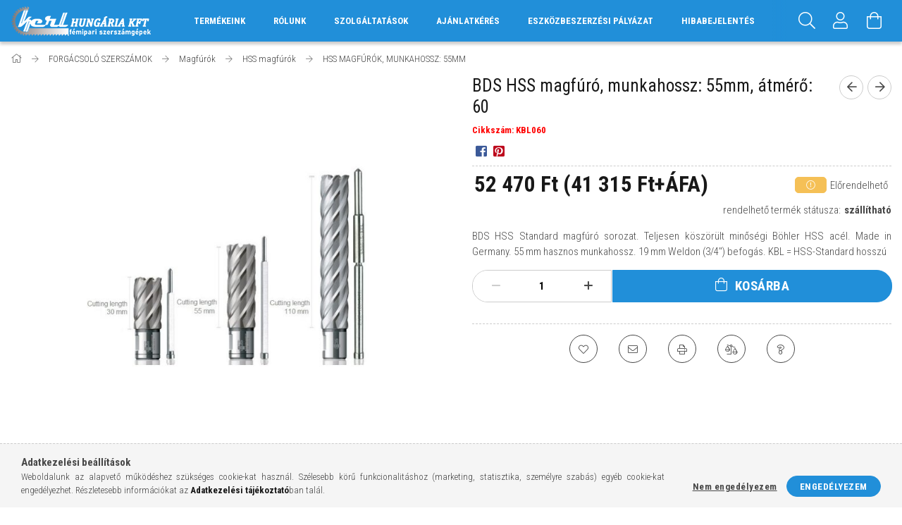

--- FILE ---
content_type: text/html; charset=UTF-8
request_url: https://www.kerl.hu/Forgacsolo-Szerszamok/Magfurok/Hss-Magfurok/Bds-Hss-Magfuro-Munkahossz-55Mm-Atmero-60-Kbl-060
body_size: 22182
content:
<!DOCTYPE html>
<html lang="hu">
<head>
    <meta content="width=device-width, initial-scale=1.0" name="viewport" />
    <link href="https://fonts.googleapis.com/css?family=Roboto+Condensed:300,400,700&display=swap&subset=latin-ext" rel="stylesheet">
    <meta charset="utf-8">
<meta name="description" content="BDS HSS magfúró munkahossz 55mm átmérő 60 KBL 060 FORGÁCSOLÓ SZERSZÁMOK Magfúrók HSS magfúrók">
<meta name="robots" content="index, follow">
<meta http-equiv="X-UA-Compatible" content="IE=Edge">
<meta property="og:site_name" content="kerl.hu - a minőségi fémipari szerszámok szakértője" />
<meta property="og:title" content="BDS HSS magfúró munkahossz 55mm átmérő 60 KBL 060 FORGÁCSOLÓ">
<meta property="og:description" content="BDS HSS magfúró munkahossz 55mm átmérő 60 KBL 060 FORGÁCSOLÓ SZERSZÁMOK Magfúrók HSS magfúrók">
<meta property="og:type" content="product">
<meta property="og:url" content="https://www.kerl.hu/Forgacsolo-Szerszamok/Magfurok/Hss-Magfurok/Bds-Hss-Magfuro-Munkahossz-55Mm-Atmero-60-Kbl-060">
<meta property="og:image" content="https://www.kerl.hu/img/36639/KBL060/KBL060.jpg">
<meta name="google-site-verification" content="ad0elzq1smOnW7IZJMqH69YS1hIVFxxfW8HIxTSaoHY">
<meta name="mobile-web-app-capable" content="yes">
<meta name="apple-mobile-web-app-capable" content="yes">
<meta name="MobileOptimized" content="320">
<meta name="HandheldFriendly" content="true">

<title>BDS HSS magfúró munkahossz 55mm átmérő 60 KBL 060 FORGÁCSOLÓ</title>


<script>
var service_type="shop";
var shop_url_main="https://www.kerl.hu";
var actual_lang="hu";
var money_len="0";
var money_thousend=" ";
var money_dec=",";
var shop_id=36639;
var unas_design_url="https:"+"/"+"/"+"www.kerl.hu"+"/"+"!common_design"+"/"+"custom"+"/"+"kerl.unas.hu"+"/";
var unas_design_code='0';
var unas_base_design_code='1700';
var unas_design_ver=3;
var unas_design_subver=0;
var unas_shop_url='https://www.kerl.hu';
var responsive="yes";
var price_nullcut_disable=1;
var config_plus=new Array();
config_plus['product_tooltip']=1;
config_plus['cart_redirect']=1;
config_plus['money_type']='Ft';
config_plus['money_type_display']='Ft';
var lang_text=new Array();

var UNAS = UNAS || {};
UNAS.shop={"base_url":'https://www.kerl.hu',"domain":'www.kerl.hu',"username":'kerl.unas.hu',"id":36639,"lang":'hu',"currency_type":'Ft',"currency_code":'HUF',"currency_rate":'1',"currency_length":0,"base_currency_length":0,"canonical_url":'https://www.kerl.hu/Forgacsolo-Szerszamok/Magfurok/Hss-Magfurok/Bds-Hss-Magfuro-Munkahossz-55Mm-Atmero-60-Kbl-060'};
UNAS.design={"code":'0',"page":'artdet'};
UNAS.api_auth="7a1b602b2b88ff2adc0b6167a85a072e";
UNAS.customer={"email":'',"id":0,"group_id":0,"without_registration":0};
UNAS.shop["category_id"]="663278";
UNAS.shop["sku"]="KBL060";
UNAS.shop["product_id"]="206502581";
UNAS.shop["only_private_customer_can_purchase"] = false;
 

UNAS.text = {
    "button_overlay_close": `Bezár`,
    "popup_window": `Felugró ablak`,
    "list": `lista`,
    "updating_in_progress": `frissítés folyamatban`,
    "updated": `frissítve`,
    "is_opened": `megnyitva`,
    "is_closed": `bezárva`,
    "deleted": `törölve`,
    "consent_granted": `hozzájárulás megadva`,
    "consent_rejected": `hozzájárulás elutasítva`,
    "field_is_incorrect": `mező hibás`,
    "error_title": `Hiba!`,
    "product_variants": `termék változatok`,
    "product_added_to_cart": `A termék a kosárba került`,
    "product_added_to_cart_with_qty_problem": `A termékből csak [qty_added_to_cart] [qty_unit] került kosárba`,
    "product_removed_from_cart": `A termék törölve a kosárból`,
    "reg_title_name": `Név`,
    "reg_title_company_name": `Cégnév`,
    "number_of_items_in_cart": `Kosárban lévő tételek száma`,
    "cart_is_empty": `A kosár üres`,
    "cart_updated": `A kosár frissült`,
    "mandatory": `Kötelező!`
};


UNAS.text["delete_from_compare"]= `Törlés összehasonlításból`;
UNAS.text["comparison"]= `Összehasonlítás`;

UNAS.text["delete_from_favourites"]= `Törlés a kedvencek közül`;
UNAS.text["add_to_favourites"]= `Kedvencekhez`;








window.lazySizesConfig=window.lazySizesConfig || {};
window.lazySizesConfig.loadMode=1;
window.lazySizesConfig.loadHidden=false;

window.dataLayer = window.dataLayer || [];
function gtag(){dataLayer.push(arguments)};
gtag('js', new Date());
</script>

<script src="https://www.kerl.hu/!common_packages/jquery/jquery-3.2.1.js?mod_time=1759314984"></script>
<script src="https://www.kerl.hu/!common_packages/jquery/plugins/migrate/migrate.js?mod_time=1759314984"></script>
<script src="https://www.kerl.hu/!common_packages/jquery/plugins/autocomplete/autocomplete.js?mod_time=1759314984"></script>
<script src="https://www.kerl.hu/!common_packages/jquery/plugins/cookie/cookie.js?mod_time=1759314984"></script>
<script src="https://www.kerl.hu/!common_packages/jquery/plugins/tools/tools-1.2.7.js?mod_time=1759314984"></script>
<script src="https://www.kerl.hu/!common_packages/jquery/plugins/lazysizes/lazysizes.min.js?mod_time=1759314984"></script>
<script src="https://www.kerl.hu/!common_packages/jquery/own/shop_common/exploded/common.js?mod_time=1769410771"></script>
<script src="https://www.kerl.hu/!common_packages/jquery/own/shop_common/exploded/common_overlay.js?mod_time=1759314984"></script>
<script src="https://www.kerl.hu/!common_packages/jquery/own/shop_common/exploded/common_shop_popup.js?mod_time=1759314984"></script>
<script src="https://www.kerl.hu/!common_packages/jquery/own/shop_common/exploded/common_start_checkout.js?mod_time=1759314984"></script>
<script src="https://www.kerl.hu/!common_packages/jquery/own/shop_common/exploded/design_1500.js?mod_time=1759314984"></script>
<script src="https://www.kerl.hu/!common_packages/jquery/own/shop_common/exploded/function_change_address_on_order_methods.js?mod_time=1759314984"></script>
<script src="https://www.kerl.hu/!common_packages/jquery/own/shop_common/exploded/function_check_password.js?mod_time=1759314984"></script>
<script src="https://www.kerl.hu/!common_packages/jquery/own/shop_common/exploded/function_check_zip.js?mod_time=1767692285"></script>
<script src="https://www.kerl.hu/!common_packages/jquery/own/shop_common/exploded/function_compare.js?mod_time=1759314984"></script>
<script src="https://www.kerl.hu/!common_packages/jquery/own/shop_common/exploded/function_customer_addresses.js?mod_time=1769410771"></script>
<script src="https://www.kerl.hu/!common_packages/jquery/own/shop_common/exploded/function_delivery_point_select.js?mod_time=1759314984"></script>
<script src="https://www.kerl.hu/!common_packages/jquery/own/shop_common/exploded/function_favourites.js?mod_time=1759314984"></script>
<script src="https://www.kerl.hu/!common_packages/jquery/own/shop_common/exploded/function_infinite_scroll.js?mod_time=1759314984"></script>
<script src="https://www.kerl.hu/!common_packages/jquery/own/shop_common/exploded/function_language_and_currency_change.js?mod_time=1759314984"></script>
<script src="https://www.kerl.hu/!common_packages/jquery/own/shop_common/exploded/function_param_filter.js?mod_time=1764233415"></script>
<script src="https://www.kerl.hu/!common_packages/jquery/own/shop_common/exploded/function_postsale.js?mod_time=1759314984"></script>
<script src="https://www.kerl.hu/!common_packages/jquery/own/shop_common/exploded/function_product_print.js?mod_time=1759314984"></script>
<script src="https://www.kerl.hu/!common_packages/jquery/own/shop_common/exploded/function_product_subscription.js?mod_time=1759314984"></script>
<script src="https://www.kerl.hu/!common_packages/jquery/own/shop_common/exploded/function_recommend.js?mod_time=1759314984"></script>
<script src="https://www.kerl.hu/!common_packages/jquery/own/shop_common/exploded/function_saved_cards.js?mod_time=1759314984"></script>
<script src="https://www.kerl.hu/!common_packages/jquery/own/shop_common/exploded/function_saved_filter_delete.js?mod_time=1759314984"></script>
<script src="https://www.kerl.hu/!common_packages/jquery/own/shop_common/exploded/function_search_smart_placeholder.js?mod_time=1759314984"></script>
<script src="https://www.kerl.hu/!common_packages/jquery/own/shop_common/exploded/function_vote.js?mod_time=1759314984"></script>
<script src="https://www.kerl.hu/!common_packages/jquery/own/shop_common/exploded/page_cart.js?mod_time=1767791927"></script>
<script src="https://www.kerl.hu/!common_packages/jquery/own/shop_common/exploded/page_customer_addresses.js?mod_time=1768291153"></script>
<script src="https://www.kerl.hu/!common_packages/jquery/own/shop_common/exploded/page_order_checkout.js?mod_time=1759314984"></script>
<script src="https://www.kerl.hu/!common_packages/jquery/own/shop_common/exploded/page_order_details.js?mod_time=1759314984"></script>
<script src="https://www.kerl.hu/!common_packages/jquery/own/shop_common/exploded/page_order_methods.js?mod_time=1760086915"></script>
<script src="https://www.kerl.hu/!common_packages/jquery/own/shop_common/exploded/page_order_return.js?mod_time=1759314984"></script>
<script src="https://www.kerl.hu/!common_packages/jquery/own/shop_common/exploded/page_order_send.js?mod_time=1759314984"></script>
<script src="https://www.kerl.hu/!common_packages/jquery/own/shop_common/exploded/page_order_subscriptions.js?mod_time=1759314984"></script>
<script src="https://www.kerl.hu/!common_packages/jquery/own/shop_common/exploded/page_order_verification.js?mod_time=1759314984"></script>
<script src="https://www.kerl.hu/!common_packages/jquery/own/shop_common/exploded/page_product_details.js?mod_time=1759314984"></script>
<script src="https://www.kerl.hu/!common_packages/jquery/own/shop_common/exploded/page_product_list.js?mod_time=1759314984"></script>
<script src="https://www.kerl.hu/!common_packages/jquery/own/shop_common/exploded/page_product_reviews.js?mod_time=1759314984"></script>
<script src="https://www.kerl.hu/!common_packages/jquery/own/shop_common/exploded/page_reg.js?mod_time=1759314984"></script>
<script src="https://www.kerl.hu/!common_packages/jquery/plugins/hoverintent/hoverintent.js?mod_time=1759314984"></script>
<script src="https://www.kerl.hu/!common_packages/jquery/own/shop_tooltip/shop_tooltip.js?mod_time=1759314984"></script>
<script src="https://www.kerl.hu/!common_packages/jquery/plugins/responsive_menu/responsive_menu-unas.js?mod_time=1759314984"></script>
<script src="https://www.kerl.hu/!common_packages/jquery/plugins/slick/slick.min.js?mod_time=1759314984"></script>
<script src="https://www.kerl.hu/!common_packages/jquery/plugins/photoswipe/photoswipe.min.js?mod_time=1759314984"></script>
<script src="https://www.kerl.hu/!common_packages/jquery/plugins/photoswipe/photoswipe-ui-default.min.js?mod_time=1759314984"></script>
<script src="https://www.kerl.hu/!common_design/custom/kerl.unas.hu//main.js?mod_time=1682684873"></script>

<link href="https://www.kerl.hu/temp/shop_36639_b2e1d41a677b7ce891df3302e2fb5af2.css?mod_time=1769775120" rel="stylesheet" type="text/css">

<link href="https://www.kerl.hu/Forgacsolo-Szerszamok/Magfurok/Hss-Magfurok/Bds-Hss-Magfuro-Munkahossz-55Mm-Atmero-60-Kbl-060" rel="canonical">
<link href="https://www.kerl.hu/shop_ordered/36639/design_pic/favicon.ico" rel="shortcut icon">
<script>
        var google_consent=1;
    
        gtag('consent', 'default', {
           'ad_storage': 'denied',
           'ad_user_data': 'denied',
           'ad_personalization': 'denied',
           'analytics_storage': 'denied',
           'functionality_storage': 'denied',
           'personalization_storage': 'denied',
           'security_storage': 'granted'
        });

    
        gtag('consent', 'update', {
           'ad_storage': 'denied',
           'ad_user_data': 'denied',
           'ad_personalization': 'denied',
           'analytics_storage': 'denied',
           'functionality_storage': 'denied',
           'personalization_storage': 'denied',
           'security_storage': 'granted'
        });

        </script>
    <script async src="https://www.googletagmanager.com/gtag/js?id=G-J1NGD35VXH"></script>    <script>
    gtag('config', 'G-J1NGD35VXH');

        </script>
        <script>
    var google_analytics=1;

                gtag('event', 'view_item', {
              "currency": "HUF",
              "value": '52470',
              "items": [
                  {
                      "item_id": "KBL060",
                      "item_name": "BDS HSS magfúró, munkahossz: 55mm, átmérő: 60",
                      "item_category": "FORGÁCSOLÓ SZERSZÁMOK/Magfúrók/HSS magfúrók/HSS MAGFÚRÓK, MUNKAHOSSZ: 55MM",
                      "price": '52470'
                  }
              ],
              'non_interaction': true
            });
               </script>
           <script>
        gtag('config', 'AW-482237355');
                </script>
            <script>
        var google_ads=1;

                gtag('event','remarketing', {
            'ecomm_pagetype': 'product',
            'ecomm_prodid': ["KBL060"],
            'ecomm_totalvalue': 52470        });
            </script>
    
    <script>
    var facebook_pixel=1;
    /* <![CDATA[ */
        !function(f,b,e,v,n,t,s){if(f.fbq)return;n=f.fbq=function(){n.callMethod?
            n.callMethod.apply(n,arguments):n.queue.push(arguments)};if(!f._fbq)f._fbq=n;
            n.push=n;n.loaded=!0;n.version='2.0';n.queue=[];t=b.createElement(e);t.async=!0;
            t.src=v;s=b.getElementsByTagName(e)[0];s.parentNode.insertBefore(t,s)}(window,
                document,'script','//connect.facebook.net/en_US/fbevents.js');

        fbq('init', '574258910477226');
                fbq('track', 'PageView', {}, {eventID:'PageView.aX1CrazfevWO0bVavTphuQAAPHQ'});
        
        fbq('track', 'ViewContent', {
            content_name: 'BDS HSS magfúró, munkahossz: 55mm, átmérő: 60',
            content_category: 'FORGÁCSOLÓ SZERSZÁMOK > Magfúrók > HSS magfúrók > HSS MAGFÚRÓK, MUNKAHOSSZ: 55MM',
            content_ids: ['KBL060'],
            contents: [{'id': 'KBL060', 'quantity': '1'}],
            content_type: 'product',
            value: 52469.9992,
            currency: 'HUF'
        }, {eventID:'ViewContent.aX1CrazfevWO0bVavTphuQAAPHQ'});

        
        $(document).ready(function() {
            $(document).on("addToCart", function(event, product_array){
                facebook_event('AddToCart',{
					content_name: product_array.name,
					content_category: product_array.category,
					content_ids: [product_array.sku],
					contents: [{'id': product_array.sku, 'quantity': product_array.qty}],
					content_type: 'product',
					value: product_array.price,
					currency: 'HUF'
				}, {eventID:'AddToCart.' + product_array.event_id});
            });

            $(document).on("addToFavourites", function(event, product_array){
                facebook_event('AddToWishlist', {
                    content_ids: [product_array.sku],
                    content_type: 'product'
                }, {eventID:'AddToFavourites.' + product_array.event_id});
            });
        });

    /* ]]> */
    </script>


	<!-- Hotjar Tracking Code-->
	<script>
		(function(h,o,t,j,a,r){
			h.hj=h.hj||function(){(h.hj.q=h.hj.q||[]).push(arguments)};
			h._hjSettings={hjid:3378293,hjsv:6};
			a=o.getElementsByTagName('head')[0];
			r=o.createElement('script');r.async=1;
			r.src=t+h._hjSettings.hjid+j+h._hjSettings.hjsv;
			a.appendChild(r);
		})(window,document,'//static.hotjar.com/c/hotjar-','.js?sv=');
	</script>


<script src="https://www.onlinepenztarca.hu/js/onlinepenztarcajs.js?btr=JWaKU-ULATu-wJmRM-IhN5Q" defer></script>


    
    
</head>

<body class='design_ver3' id="ud_shop_artdet">
    <div id="fb-root"></div>
    <script>
        window.fbAsyncInit = function() {
            FB.init({
                xfbml            : true,
                version          : 'v22.0'
            });
        };
    </script>
    <script async defer crossorigin="anonymous" src="https://connect.facebook.net/hu_HU/sdk.js"></script>
    <div id="image_to_cart" style="display:none; position:absolute; z-index:100000;"></div>
<div class="overlay_common overlay_warning" id="overlay_cart_add"></div>
<script>$(document).ready(function(){ overlay_init("cart_add",{"onBeforeLoad":false}); });</script>
<div id="overlay_login_outer"></div>	
	<script>
	$(document).ready(function(){
	    var login_redir_init="";

		$("#overlay_login_outer").overlay({
			onBeforeLoad: function() {
                var login_redir_temp=login_redir_init;
                if (login_redir_act!="") {
                    login_redir_temp=login_redir_act;
                    login_redir_act="";
                }

									$.ajax({
						type: "GET",
						async: true,
						url: "https://www.kerl.hu/shop_ajax/ajax_popup_login.php",
						data: {
							shop_id:"36639",
							lang_master:"hu",
                            login_redir:login_redir_temp,
							explicit:"ok",
							get_ajax:"1"
						},
						success: function(data){
							$("#overlay_login_outer").html(data);
							if (unas_design_ver >= 5) $("#overlay_login_outer").modal('show');
							$('#overlay_login1 input[name=shop_pass_login]').keypress(function(e) {
								var code = e.keyCode ? e.keyCode : e.which;
								if(code.toString() == 13) {		
									document.form_login_overlay.submit();		
								}	
							});	
						}
					});
								},
			top: 50,
			mask: {
	color: "#000000",
	loadSpeed: 200,
	maskId: "exposeMaskOverlay",
	opacity: 0.7
},
			closeOnClick: (config_plus['overlay_close_on_click_forced'] === 1),
			onClose: function(event, overlayIndex) {
				$("#login_redir").val("");
			},
			load: false
		});
		
			});
	function overlay_login() {
		$(document).ready(function(){
			$("#overlay_login_outer").overlay().load();
		});
	}
	function overlay_login_remind() {
        if (unas_design_ver >= 5) {
            $("#overlay_remind").overlay().load();
        } else {
            $(document).ready(function () {
                $("#overlay_login_outer").overlay().close();
                setTimeout('$("#overlay_remind").overlay().load();', 250);
            });
        }
	}

    var login_redir_act="";
    function overlay_login_redir(redir) {
        login_redir_act=redir;
        $("#overlay_login_outer").overlay().load();
    }
	</script>  
	<div class="overlay_common overlay_info" id="overlay_remind"></div>
<script>$(document).ready(function(){ overlay_init("remind",[]); });</script>

	<script>
    	function overlay_login_error_remind() {
		$(document).ready(function(){
			load_login=0;
			$("#overlay_error").overlay().close();
			setTimeout('$("#overlay_remind").overlay().load();', 250);	
		});
	}
	</script>  
	<div class="overlay_common overlay_info" id="overlay_newsletter"></div>
<script>$(document).ready(function(){ overlay_init("newsletter",[]); });</script>

<script>
function overlay_newsletter() {
    $(document).ready(function(){
        $("#overlay_newsletter").overlay().load();
    });
}
</script>
<div class="overlay_common overlay_error" id="overlay_script"></div>
<script>$(document).ready(function(){ overlay_init("script",[]); });</script>
    <script>
    $(document).ready(function() {
        $.ajax({
            type: "GET",
            url: "https://www.kerl.hu/shop_ajax/ajax_stat.php",
            data: {master_shop_id:"36639",get_ajax:"1"}
        });
    });
    </script>
    

<div id="container" class="page_shop_artdet_KBL060 page-nobox"> 
	

    <header class="header js-header">
        <div class="header-container container usn">
            <div class="header-inner d-flex no-gutters align-items-center justify-content-between">
                



<div class="js-element header_logo_img-container line-height-1 col-auto pr-3 flex-shrink-1 header-logo" data-element-name="header_logo">
    
        
        <a href="https://www.kerl.hu/">
        <picture>
            
            <source media="(max-width: 479.8px)" srcset="https://www.kerl.hu/!common_design/custom/kerl.unas.hu/element/layout_hu_header_logo-200x50_1_default.png?time=1682427209">
            
            
            <source media="(max-width: 767.8px)" srcset="https://www.kerl.hu/!common_design/custom/kerl.unas.hu/element/layout_hu_header_logo-200x50_1_default.png?time=1682427209">
            
            
            <source media="(max-width: 1023.8px)" srcset="https://www.kerl.hu/!common_design/custom/kerl.unas.hu/element/layout_hu_header_logo-200x50_1_default.png?time=1682427209">
            
            <img fetchpriority="high" width="200" height="50"
                 class="header_logo" src="https://www.kerl.hu/!common_design/custom/kerl.unas.hu/element/layout_hu_header_logo-200x50_1_default.png?time=1682427209"
                 
                 alt="KERL Hungária Kft. logó"
                 
            >
        </picture></a>
        
        
    
</div>

                <div class="col header-menus px-4 align-self-stretch d-none d-xl-block">
                    <div class="main-menu h-100 text-center">
                        <ul class="main-menu__list d-xl-inline-flex align-items-center h-100">
                            





                            <li class="menu_item_plus menu_item_18 menu_item_haschild" id="d_menu_item_id_316209"><a href="https://www.kerl.hu/sct/0/" target="_top">TERMÉKEINK</a><ul class="menu_content_sub"><li class="menu_item_plus menu_item_1" id="d_menu_item_id_729580"><a href="https://www.kerl.hu/parweld-hegesztes/" target="_top">HEGESZTÉSTECHNIKA</a></li><li class="menu_item_plus menu_item_2" id="d_menu_item_id_909952"><a href="https://www.kerl.hu/parweld-hegesztes/plazmavagas" target="_top">PLAZMAVÁGÁS</a></li><li class="menu_item_plus menu_item_3" id="d_menu_item_id_607072"><a href="https://www.kerl.hu/femipari-szalagfureszgepek" target="_top">FÉMIPARI SZALAGFŰRÉSZGÉPEK</a></li><li class="menu_item_plus menu_item_4" id="d_menu_item_id_816475"><a href="https://www.kerl.hu/femipari-szalagfuresz-lapok" target="_top">FÉMIPARI SZALAGFŰRÉSZLAPOK</a></li><li class="menu_item_plus menu_item_5" id="d_menu_item_id_549989"><a href="https://www.kerl.hu/furogepek" target="_top">FÚRÓGÉPEK</a></li><li class="menu_item_plus menu_item_6" id="d_menu_item_id_938125"><a href="https://www.kerl.hu/faipari-szalagfureszgepek" target="_top">FAIPARI SZALAGFŰRÉSZEK</a></li><li class="menu_item_plus menu_item_7" id="d_menu_item_id_145427"><a href="https://www.kerl.hu/elmarogepek" target="_top">ÉLMARÓGÉPEK</a></li><li class="menu_item_plus menu_item_8" id="d_menu_item_id_907351"><a href="https://www.kerl.hu/forgacsolo-szerszamok" target="_top">FORGÁCSOLÓ SZERSZÁMOK</a></li><li class="menu_item_plus menu_item_9" id="d_menu_item_id_772196"><a href="https://www.kerl.hu/korfureszgepek" target="_top">KÖRFŰRÉSZGÉPEK</a></li><li class="menu_item_plus menu_item_10" id="d_menu_item_id_887629"><a href="https://www.kerl.hu/korfuresz-lapok" target="_top">KÖRFŰRÉSZLAPOK</a></li><li class="menu_item_plus menu_item_11" id="d_menu_item_id_330208"><a href="https://www.kerl.hu/eszterga" target="_top">ESZTERGA</a></li><li class="menu_item_plus menu_item_12" id="d_menu_item_id_921679"><a href="https://www.kerl.hu/marogepek" target="_top">MARÓGÉPEK</a></li><li class="menu_item_plus menu_item_13" id="d_menu_item_id_421555"><a href="https://www.kerl.hu/cnc-eszterga" target="_top">CNC ESZTERGA</a></li><li class="menu_item_plus menu_item_14" id="d_menu_item_id_864641"><a href="https://www.kerl.hu/cnc-elhajlitok" target="_top">CNC ÉLHAJLÍTÓK</a></li><li class="menu_item_plus menu_item_15" id="d_menu_item_id_362082"><a href="https://www.kerl.hu/lezer-berendezesek" target="_top">LÉZER BERENDEZÉSEK</a></li><li class="menu_item_plus menu_item_16" id="d_menu_item_id_287146"><a href="https://www.kerl.hu/acel-megmunkalo-gepek" target="_top">ACÉL MEGMUNKÁLÓGÉPEK</a></li><li class="menu_item_plus menu_item_17" id="d_menu_item_id_403867"><a href="https://www.kerl.hu/geptartozekok" target="_top">GÉPTARTOZÉKOK</a></li></ul></li><li class="menu_item_plus menu_item_25 menu_item_haschild" id="d_menu_item_id_316925"><a href="https://www.kerl.hu/rolunk" target="_top">RÓLUNK</a><ul class="menu_content_sub"><li class="menu_item_plus menu_item_19" id="d_menu_item_id_104273"><a href="https://www.kerl.hu/rolunk" target="_top">A Kerl Hungária Kft-ről pár mondatban</a></li><li class="menu_item_plus menu_item_20" id="d_menu_item_id_628906"><a href="https://www.kerl.hu/blog" target="_top">Blog</a></li><li class="menu_item_plus menu_item_21" id="d_menu_item_id_956173"><a href="https://www.kerl.hu/katalogusok" target="_top">Katalógusok</a></li><li class="menu_item_plus menu_item_22" id="d_menu_item_id_306938"><a href="https://www.kerl.hu/zelda-arlista-2024-1" target="_top">Letölthető árlisták</a></li><li class="menu_item_plus menu_item_23" id="d_menu_item_id_274442"><a href="https://www.kerl.hu/kozossegi-media/" target="_top">Közösségi média</a></li><li class="menu_item_plus menu_item_24" id="d_menu_item_id_944599"><a href="https://connestic.kerl.hu" target="_top">Viszonteladónak jelentkezem</a></li></ul></li><li class="menu_item_plus menu_item_31 menu_item_haschild" id="d_menu_item_id_148079"><a href="https://www.kerl.hu/spg/148079/SZOLGALTATASOK" target="_top">SZOLGÁLTATÁSOK</a><ul class="menu_content_sub"><li class="menu_item_plus menu_item_26" id="d_menu_item_id_555751"><a href="https://www.kerl.hu/szolgaltatasaink/magnestalpas-furogep-kolcsonzes" target="_top">Mágnestalpas-fúrógép kölcsönzés</a></li><li class="menu_item_plus menu_item_27" id="d_menu_item_id_634974"><a href="https://www.kerl.hu/szolgaltatasaink/szerszamgep-szerviz" target="_top">Szerszámgép szerviz</a></li><li class="menu_item_plus menu_item_28" id="d_menu_item_id_445380"><a href="https://www.kerl.hu/szolgaltatasaink/hegesztogep-szerviz-inverter-service-atvevopont" target="_top">Hegesztőgép szerviz – Inverter service átvevőpont</a></li><li class="menu_item_plus menu_item_29" id="d_menu_item_id_484095"><a href="https://www.kerl.hu/szolgaltatasaink/kisgep-szerviz-tools-planet-atvevopont" target="_top">Kisgép szerviz - Tools Planet átvevőpont</a></li><li class="menu_item_plus menu_item_30" id="d_menu_item_id_560697"><a href="https://www.kerl.hu/szolgaltatasaink/muszaki-tanacsadas" target="_top">Műszaki tanácsadás</a></li></ul></li><li class="menu_item_plus menu_item_32" id="d_menu_item_id_340582"><a href="https://www.kerl.hu/ajanlatkeres" target="_top">AJÁNLATKÉRÉS</a></li><li class="menu_item_plus menu_item_33" id="d_menu_item_id_798478"><a href="https://www.kerl.hu/eszkozbeszerzes" target="_top">ESZKÖZBESZERZÉSI PÁLYÁZAT</a></li><li class="menu_item_plus menu_item_34" id="d_menu_item_id_405837"><a href="https://www.kerl.hu/hibabejelentes" target="_top">HIBABEJELENTÉS</a></li>
                        </ul>
                    </div>
                </div>
                <div class="col-auto header-buttons align-self-stretch d-flex no-gutters justify-content-end align-items-center ml-auto">
                    <div class="cat-box js-dropdown-container d-flex align-items-center align-self-stretch">
                        <button class="cat-box__btn cat-box__btn--mobile header-btn js-dropdown--btn dropdown--btn d-xl-none">
                            <span class="cat-box__btn-icon header-icon"><span></span><span></span><span></span><span></span></span>
                        </button>
                        <div class="cat-box__dropdown dropdown--content js-dropdown--content">
                            <div class="cat-box--mobile h-100">
                                <div id="responsive_cat_menu"><div id="responsive_cat_menu_content"><script>var responsive_menu='$(\'#responsive_cat_menu ul\').responsive_menu({ajax_type: "GET",ajax_param_str: "cat_key|aktcat",ajax_url: "https://www.kerl.hu/shop_ajax/ajax_box_cat.php",ajax_data: "master_shop_id=36639&lang_master=hu&get_ajax=1&type=responsive_call&box_var_name=shop_cat&box_var_already=no&box_var_responsive=yes&box_var_scroll_top=no&box_var_section=content&box_var_highlight=yes&box_var_type=normal&box_var_multilevel_id=responsive_cat_menu",menu_id: "responsive_cat_menu",scroll_top: "no"});'; </script><div class="responsive_menu"><div class="responsive_menu_nav"><div class="responsive_menu_navtop"><div class="responsive_menu_back "></div><div class="responsive_menu_title ">&nbsp;</div><div class="responsive_menu_close "></div></div><div class="responsive_menu_navbottom"></div></div><div class="responsive_menu_content"><ul style="display:none;"><li class="responsive_menu_item_page"><div class="next_level_arrow"></div><span class="ajax_param">9999999316209|0</span><a href="https://www.kerl.hu/sct/0/" class="text_small responsive_menu_page has_child resp_clickable" onclick="return false;" target="_top">TERMÉKEINK</a></li><li class="responsive_menu_item_page"><div class="next_level_arrow"></div><span class="ajax_param">9999999316925|0</span><a href="https://www.kerl.hu/rolunk" class="text_small responsive_menu_page has_child resp_clickable" onclick="return false;" target="_top">RÓLUNK</a></li><li class="responsive_menu_item_page"><div class="next_level_arrow"></div><span class="ajax_param">9999999148079|0</span><a href="https://www.kerl.hu/spg/148079/SZOLGALTATASOK" class="text_small responsive_menu_page has_child resp_clickable" onclick="return false;" target="_top">SZOLGÁLTATÁSOK</a></li><li class="responsive_menu_item_page"><span class="ajax_param">9999999340582|0</span><a href="https://www.kerl.hu/ajanlatkeres" class="text_small responsive_menu_page resp_clickable" onclick="return false;" target="_top">AJÁNLATKÉRÉS</a></li><li class="responsive_menu_item_page"><span class="ajax_param">9999999798478|0</span><a href="https://www.kerl.hu/eszkozbeszerzes" class="text_small responsive_menu_page resp_clickable" onclick="return false;" target="_top">ESZKÖZBESZERZÉSI PÁLYÁZAT</a></li><li class="responsive_menu_item_page"><span class="ajax_param">9999999405837|0</span><a href="https://www.kerl.hu/hibabejelentes" class="text_small responsive_menu_page resp_clickable" onclick="return false;" target="_top">HIBABEJELENTÉS</a></li></ul></div></div></div></div>
                            </div>
                        </div>
                    </div>
                    <div class="search js-dropdown-container d-flex align-items-center align-self-stretch browser-is-chrome">
    <button class="search__btn header-btn js-dropdown--btn dropdown--btn" aria-label="Keresés">
        <span class="search__icon icon--search header-icon"></span>
    </button>
    <div class="search__content-wrap js-dropdown--content dropdown--content">
        <div id="box_search_content" class="position-relative">
            <form name="form_include_search" id="form_include_search" action="https://www.kerl.hu/shop_search.php" method="get">
                <input data-stay-visible-breakpoint="10000" name="search" id="box_search_input" value=""
                       type="text" pattern=".{3,100}" maxlength="100" class="text_small ac_input js-search-input"
                       title="Hosszabb kereső kifejezést írjon be!" placeholder="Keresés"
                       autocomplete="off" required
                >
                <div class="search__search-btn-outer">
                    <button class="search__search-btn btn--text text-center icon--arrow-right" type="submit" title="Keresés"></button>
                </div>
                <div class="search__loading">
                    <div class="loading-spinner--small"></div>
                </div>
            </form>
            <div class="ac_results"></div>
        </div>
    </div>
</div>
<script>
    $(document).ready(function(){
        $(document).on('smartSearchInputLoseFocus', function(){
            if ($('.js-search-smart-autocomplete').length>0) {
                setTimeout(function () {
                    let height = $(window).height() - ($('.js-search-smart-autocomplete').offset().top - $(window).scrollTop()) - 20;
                    $('.search-smart-autocomplete').css('max-height', height + 'px');
                }, 300);
            }
        });
    });
</script>


                    


    
        <div class="profile js-dropdown-container d-flex align-items-center align-self-stretch">
            <button class="profile__btn header-btn js-profile-btn js-dropdown--btn dropdown--btn" aria-label="Profil" id="profile__btn">
                <span class="profile__btn-icon header-icon icon--head"></span>
            </button>
            

            
                <div class="profile__dropdown dropdown--content dropdown--content-r js-dropdown--content">
                    

                    

                        <form name="form_login" action="https://www.kerl.hu/shop_logincheck.php" method="post"><input name="file_back" type="hidden" value="/Forgacsolo-Szerszamok/Magfurok/Hss-Magfurok/Bds-Hss-Magfuro-Munkahossz-55Mm-Atmero-60-Kbl-060"><input type="hidden" name="login_redir" value="" id="login_redir">
                        <div class="login-box__form-inner border-bottom py-3 px-4">
                             <input name="shop_user_login" id="shop_user_login" type="text" maxlength="100" class="mb-3" placeholder="Email" autocapitalize="off">
                             <input name="shop_pass_login" id="shop_pass_login" type="password" maxlength="100" class="mb-3" placeholder="Jelszó" autocapitalize="off">

                            <div class="login-box__login-buttons d-flex mb-3">
                                

                                
                                <button class="flex-grow-1 btn btn--primary" type="submit">Belép</button>
                            </div>
                        </div>
                        </form>

                        <div class="login-box__other-buttons pt-4 px-4">
                            
                            <div class="btn-wrap">
                                <button type="button" class="login-box__remind-btn btn--link" onclick="overlay_login_remind()">Elfelejtettem a jelszavamat</button>
                            </div>
                            
                            <div class="btn-wrap">
                                <a class="login-box__reg-btn btn btn--link" href="https://www.kerl.hu/shop_reg.php?no_reg=0">Regisztráció</a>
                            </div>
                        </div>
                    
				</div>
            
        </div>
    

                    


    <div id='box_cart_content' class='cart d-flex align-items-center align-self-stretch js-dropdown-container'>



<button class="cart-box__btn header-btn js-dropdown--btn dropdown--btn" aria-label="Kosár megtekintése">
    <span class="cart-box__btn-icon header-icon icon--cart">
        
    </span>
</button>
<div class='dropdown--content dropdown--content-r js-dropdown--content cart-box__dropdown'>

    

    
        <div class="cart-box__empty">
            
                <span class="cart-box__empty-text">A kosár üres.</span>
            

            

            <a class="cart-box__jump-to-products-btn btn--link color--primary" href="https://www.kerl.hu/sct/0/">Vásárláshoz kattintson ide!</a>

            
        </div>
    
</div>





</div>


                    <div class="lang-and-cur js-lang-and-cur js-dropdown-container align-items-center align-self-stretch">
                        <button class="lang-and-cur__btn header-btn js-dropdown--btn dropdown--btn">
                            <span class="lang-and-cur__btn-icon icon--globe header-icon js-currency-name"></span>
                        </button>
                        <div class="lang-and-cur__dropdown dropdown--content dropdown--content-r js-dropdown--content text-center">
                            <div class="lang">
                                <div class="lang__content py-3"></div>
                            </div>
                            <div class="currency">
                                <div class="currency__content pt-3"></div>
                            </div>
                        </div>
                    </div>
                </div>
            </div>
        </div>
    </header>

    <main class="content container py-3 py-sm-4 js-content">
        <div class='main__breadcrumb'><div id='breadcrumb'><div class="breadcrumb">
    <span class="breadcrumb__item breadcrumb__home is-clickable ">
        
        <a href="https://www.kerl.hu/sct/0/" class="breadcrumb-link breadcrumb-home-link" title="Főkategória">
        
            <span class='breadcrumb__text'>Főkategória</span>
        
        </a>
        
    </span>
    
        <span class="breadcrumb__item">
            
            <a href="https://www.kerl.hu/forgacsolo-szerszamok" class="breadcrumb-link">
                <span class="breadcrumb__text">FORGÁCSOLÓ SZERSZÁMOK</span>
            </a>
            

            

            <script>
                    $("document").ready(function(){
                        $(".js-cat-menu-669734").addClass("is-selected");
                    });
                </script>
        </span>
    
        <span class="breadcrumb__item">
            
            <a href="https://www.kerl.hu/forgacsolo-szerszamok/magfurok" class="breadcrumb-link">
                <span class="breadcrumb__text">Magfúrók</span>
            </a>
            

            

            <script>
                    $("document").ready(function(){
                        $(".js-cat-menu-622957").addClass("is-selected");
                    });
                </script>
        </span>
    
        <span class="breadcrumb__item">
            
            <a href="https://www.kerl.hu/forgacsolo-szerszamok/magfurok/hss-furok/" class="breadcrumb-link">
                <span class="breadcrumb__text">HSS magfúrók</span>
            </a>
            

            

            <script>
                    $("document").ready(function(){
                        $(".js-cat-menu-289610").addClass("is-selected");
                    });
                </script>
        </span>
    
        <span class="breadcrumb__item">
            
            <a href="https://www.kerl.hu/forgacsolo-szerszamok/magfurok/hss-furok/hss-magfurok-munkahossz-55mm" class="breadcrumb-link">
                <span class="breadcrumb__text">HSS MAGFÚRÓK, MUNKAHOSSZ: 55MM</span>
            </a>
            

            

            <script>
                    $("document").ready(function(){
                        $(".js-cat-menu-663278").addClass("is-selected");
                    });
                </script>
        </span>
    
</div></div></div>
        <div class='main__title'></div>
        <div class='main__content'><div id='page_content_outer'>






























<script>
    
        var $activeProductImg = '.artdet__img-main';
        var $productImgContainer = '.artdet__img-main-wrap';
        var $clickElementToInitPs = '.artdet__img-main';
    

    

        var initPhotoSwipeFromDOM = function() {
            var $pswp = $('.pswp')[0];
            var $psDatas = $('.photoSwipeDatas');

            $psDatas.each( function() {
                var $pics     = $(this),
                        getItems = function() {
                            var items = [];
                            $pics.find('a').each(function() {
                                var $href   = $(this).attr('href'),
                                        $size   = $(this).data('size').split('x'),
                                        $width  = $size[0],
                                        $height = $size[1];

                                var item = {
                                    src : $href,
                                    w   : $width,
                                    h   : $height
                                }

                                items.push(item);
                            });
                            return items;
                        }

                var items = getItems();

                /*
                $.each(items, function(index, value) {
                    image[index]     = new Image();
                    image[index].src = value['src'];
                });*/

                $($productImgContainer).on('click', $clickElementToInitPs, function(event) {
                    event.preventDefault();

                    var $index = $(this).index();
                    var options = {
                        index: $index,
                        history: false,
                        bgOpacity: 1,
                        shareEl: false,
                        showHideOpacity: false,
                        getThumbBoundsFn: function(index) {
                            var thumbnail = document.querySelectorAll($activeProductImg)[index];
                            var pageYScroll = window.pageYOffset || document.documentElement.scrollTop;
                            var zoomedImgHeight = items[index].h;
                            var zoomedImgWidth = items[index].w;
                            var zoomedImgRatio = zoomedImgHeight / zoomedImgWidth;
                            var rect = thumbnail.getBoundingClientRect();
                            var zoomableImgHeight = rect.height;
                            var zoomableImgWidth = rect.width;
                            var zoomableImgRatio = (zoomableImgHeight / zoomableImgWidth);
                            var offsetY = 0;
                            var offsetX = 0;
                            var returnWidth = zoomableImgWidth;

                            if (zoomedImgRatio < 1) { /* a nagyított kép fekvő */
                                if (zoomedImgWidth < zoomableImgWidth) { /*A nagyított kép keskenyebb */
                                    offsetX = (zoomableImgWidth - zoomedImgWidth) / 2;
                                    offsetY = (Math.abs(zoomableImgHeight - zoomedImgHeight)) / 2;
                                    returnWidth = zoomedImgWidth;
                                } else { /*A nagyított kép szélesebb */
                                    offsetY = (zoomableImgHeight - (zoomableImgWidth * zoomedImgRatio)) / 2;
                                }

                            } else if (zoomedImgRatio > 1) { /* a nagyított kép álló */
                                if (zoomedImgHeight < zoomableImgHeight ) { /*A nagyított kép alacsonyabb */
                                    offsetX = (zoomableImgWidth - zoomedImgWidth) / 2;
                                    offsetY = (zoomableImgHeight - zoomedImgHeight) / 2;
                                    returnWidth = zoomedImgWidth;
                                } else { /*A nagyított kép magasabb */
                                    offsetX = (zoomableImgWidth - (zoomableImgHeight / zoomedImgRatio)) / 2;
                                    if (zoomedImgRatio > zoomableImgRatio) returnWidth = zoomableImgHeight / zoomedImgRatio;
                                }
                            } else { /*A nagyított kép négyzetes */
                                if (zoomedImgWidth < zoomableImgWidth ) { /*A nagyított kép keskenyebb */
                                    offsetX = (zoomableImgWidth - zoomedImgWidth) / 2;
                                    offsetY = (Math.abs(zoomableImgHeight - zoomedImgHeight)) / 2;
                                    returnWidth = zoomedImgWidth;
                                } else { /*A nagyított kép szélesebb */
                                    offsetY = (zoomableImgHeight - zoomableImgWidth) / 2;
                                }
                            }

                            return {x:rect.left + offsetX, y:rect.top + pageYScroll + offsetY, w:returnWidth};
                        },
                        getDoubleTapZoom: function(isMouseClick, item) {
                            if(isMouseClick) {
                                return 1;
                            } else {
                                return item.initialZoomLevel < 0.7 ? 1 : 1.5;
                            }
                        }
                    }

                    var photoSwipe = new PhotoSwipe($pswp, PhotoSwipeUI_Default, items, options);
                    photoSwipe.init();

                    
                });


            });
        };
</script>


<div id='page_artdet_content' class='artdet font-weight-300 artdet--1'>
	
    <script>
<!--
var lang_text_warning=`Figyelem!`
var lang_text_required_fields_missing=`Kérjük töltse ki a kötelező mezők mindegyikét!`
function formsubmit_artdet() {
   cart_add("KBL060","",null,1)
}
$(document).ready(function(){
	select_base_price("KBL060",1);
	
	
});
// -->
</script>

	
        
	
    <div class='artdet__inner'>

    	<form name="form_temp_artdet">


        <div class="artdet__name-rating d-lg-none text-left mb-lg-4">
            <div class="artdet__name-pagination-wrap d-flex">
                <h1 class='col pl-0 pr-0 pr-md-3 artdet__name line-clamp--3-12'>
                    
                    BDS HSS magfúró, munkahossz: 55mm, átmérő: 60

                </h1>
                <div class="col-auto pr-0 d-none d-md-flex artdet__pagination">
                    
                    <a class='artdet__pagination-btn artdet__pagination-prev btn btn--square btn--alt icon--arrow-left' href="javascript:product_det_prevnext('https://www.kerl.hu/Forgacsolo-Szerszamok/Magfurok/Hss-Magfurok/Bds-Hss-Magfuro-Munkahossz-55Mm-Atmero-60-Kbl-060','?cat=663278&sku=KBL060&action=prev_js')" aria-label="prevoius product"></a>

                    <a class='artdet__pagination-btn artdet__pagination-next btn btn--square btn--alt icon--arrow-right ml-2' href="javascript:product_det_prevnext('https://www.kerl.hu/Forgacsolo-Szerszamok/Magfurok/Hss-Magfurok/Bds-Hss-Magfuro-Munkahossz-55Mm-Atmero-60-Kbl-060','?cat=663278&sku=KBL060&action=next_js')" aria-label="next product"></a>
                    
                </div>
            </div>
            <div class="artdet__sku-statuses-wrap mb-3">
                
                <div class="artdet__sku d-inline-block align-middle font-s font-md-m">
                    <span class="artdet__sku-text">Cikkszám:</span>
                    <span class="artdet__sku-num">KBL060</span>
                </div>
                

                
            </div>
            

            
            <div class="artdet__social d-inline-flex align-items-center mb-3">
                
                    
                    <div class='page_artdet_social_icon_div page_artdet_social_icon_facebook' onclick='window.open("https://www.facebook.com/sharer.php?u=https%3A%2F%2Fwww.kerl.hu%2FForgacsolo-Szerszamok%2FMagfurok%2FHss-Magfurok%2FBds-Hss-Magfuro-Munkahossz-55Mm-Atmero-60-Kbl-060")' title='facebook'></div>
                    
                    <div class='page_artdet_social_icon_div page_artdet_social_icon_pinterest' onclick='window.open("http://www.pinterest.com/pin/create/button/?url=https%3A%2F%2Fwww.kerl.hu%2FForgacsolo-Szerszamok%2FMagfurok%2FHss-Magfurok%2FBds-Hss-Magfuro-Munkahossz-55Mm-Atmero-60-Kbl-060&media=https%3A%2F%2Fwww.kerl.hu%2Fimg%2F36639%2FKBL060%2FKBL060.jpg&description=BDS+HSS+magf%C3%BAr%C3%B3%2C+munkahossz%3A+55mm%2C+%C3%A1tm%C3%A9r%C5%91%3A+60")' title='pinterest'></div>
                    
                

                
                <div class="page_artdet_social_icon_div page_artdet_social_icon_like">
                    <div class="fb-like" data-href="https://www.kerl.hu/Forgacsolo-Szerszamok/Magfurok/Hss-Magfurok/Bds-Hss-Magfuro-Munkahossz-55Mm-Atmero-60-Kbl-060" data-width="95" data-layout="button_count" data-action="like" data-size="small" data-share="false" data-lazy="true"></div><style type="text/css">.fb-like.fb_iframe_widget > span { height: 21px !important; }</style>
                </div>
                
            </div>
            
        </div>
        <div class="artdet__pic-tab-data-wrap mb-3 mb-lg-5">
            <div class="artdet__pic-tab-data clearfix">
                <div class='artdet__img-outer col-lg-6 px-0 pr-lg-3 float-left'>
                    <div class='artdet__img-inner position-relative'>
                        <div class='artdet__img-wrapper mb-3 '>
                            
                            <div class="artdet__img-main-wrapper">
                                <div class="artdet__img-main-wrap-outer">
                                    <figure class="artdet__img-main-wrap img-abs-wrapper mb-0 mb-lg-2 js-photoswipe--main text-center artdet-product-img-wrapper">
                                        <img class="artdet__img-main img-abs lazyload" src="https://www.kerl.hu/main_pic/space.gif" data-src="https://www.kerl.hu/img/36639/KBL060/495x664,r/KBL060.jpg?time=1594196207"  alt="BDS HSS magfúró munkahossz 55mm átmérő 60 KBL 060 FORGÁCSOLÓ SZERSZÁMOK Magfúrók HSS magfúrók" title="BDS HSS magfúró munkahossz 55mm átmérő 60 KBL 060 FORGÁCSOLÓ SZERSZÁMOK Magfúrók HSS magfúrók" id="main_image" />
                                    </figure>
                                </div>
                            </div>
                            
                            

                            
                                
                                <script>
                                $(document).ready(function() {
                                    initPhotoSwipeFromDOM();
                                })
                                </script>
                                

                                <div class="photoSwipeDatas">
                                    <a href="https://www.kerl.hu/img/36639/KBL060/KBL060.jpg?time=1594196207" data-size="661x471"></a>
                                    
                                </div>
                            
                        </div>
                    </div>
                </div>
                <div class='artdet__data-outer js-product col-lg-6 px-0 pt-2 pt-sm-4 pt-lg-0 pl-lg-5 float-right'>
                    <div class="artdet__name-rating d-none d-lg-block text-left border-bottom mb-3">
                        <div class="artdet__name-pagination-wrap d-flex">
                            <h2 class='col pl-0 artdet__name line-clamp--3-12'>
                                
                                BDS HSS magfúró, munkahossz: 55mm, átmérő: 60

                            </h2>
                            <div class="col-auto pr-0 d-none d-md-flex artdet__pagination">
								
								<a class='artdet__pagination-btn artdet__pagination-prev btn btn--square btn--alt icon--arrow-left' href="javascript:product_det_prevnext('https://www.kerl.hu/Forgacsolo-Szerszamok/Magfurok/Hss-Magfurok/Bds-Hss-Magfuro-Munkahossz-55Mm-Atmero-60-Kbl-060','?cat=663278&sku=KBL060&action=prev_js')" aria-label="prevoius product"></a>

								<a class='artdet__pagination-btn artdet__pagination-next btn btn--square btn--alt icon--arrow-right ml-2' href="javascript:product_det_prevnext('https://www.kerl.hu/Forgacsolo-Szerszamok/Magfurok/Hss-Magfurok/Bds-Hss-Magfuro-Munkahossz-55Mm-Atmero-60-Kbl-060','?cat=663278&sku=KBL060&action=next_js')" aria-label="next product"></a>
								
                            </div>
                        </div>
                        <div class="artdet__sku-statuses-wrap mb-3">
                            
                            <div class="artdet__sku d-inline-block align-middle font-s font-md-m">
                                <span class="artdet__sku-text">Cikkszám:</span>
                                <span class="artdet__sku-num">KBL060</span>
                            </div>
                            

                            
                        </div>
                        

                        
                        <div class="artdet__social d-inline-flex align-items-center mb-3">
                            
                                
                                <div class='page_artdet_social_icon_div page_artdet_social_icon_facebook' onclick='window.open("https://www.facebook.com/sharer.php?u=https%3A%2F%2Fwww.kerl.hu%2FForgacsolo-Szerszamok%2FMagfurok%2FHss-Magfurok%2FBds-Hss-Magfuro-Munkahossz-55Mm-Atmero-60-Kbl-060")' title='facebook'></div>
                                
                                <div class='page_artdet_social_icon_div page_artdet_social_icon_pinterest' onclick='window.open("http://www.pinterest.com/pin/create/button/?url=https%3A%2F%2Fwww.kerl.hu%2FForgacsolo-Szerszamok%2FMagfurok%2FHss-Magfurok%2FBds-Hss-Magfuro-Munkahossz-55Mm-Atmero-60-Kbl-060&media=https%3A%2F%2Fwww.kerl.hu%2Fimg%2F36639%2FKBL060%2FKBL060.jpg&description=BDS+HSS+magf%C3%BAr%C3%B3%2C+munkahossz%3A+55mm%2C+%C3%A1tm%C3%A9r%C5%91%3A+60")' title='pinterest'></div>
                                
                            

                            
                            <div class="page_artdet_social_icon_div page_artdet_social_icon_like">
                                <div class="fb-like" data-href="https://www.kerl.hu/Forgacsolo-Szerszamok/Magfurok/Hss-Magfurok/Bds-Hss-Magfuro-Munkahossz-55Mm-Atmero-60-Kbl-060" data-width="95" data-layout="button_count" data-action="like" data-size="small" data-share="false" data-lazy="true"></div><style type="text/css">.fb-like.fb_iframe_widget > span { height: 21px !important; }</style>
                            </div>
                            
                        </div>
                        
                    </div>

                    <div class="artdet__properties-and-price position-relative d-flex flex-wrap align-items-end mb-3">
                        
                            

                            
                                
                                
                                <div class="artdet__stock-wrap col-12 px-0 col-sm-auto ml-sm-auto order-sm-5">
                                    <div class="artdet__stock product-status product-status--to-order mb-0">
                                        <div class="artdet__stock-icon icon--to-order"></div>
                                    </div>
                                    <span class="artdet__stock-title">Előrendelhető</span>
                                </div>
                                
                            

                            
                                
                            

                        

                        

                        

                        
                        <div class="artdet__prices d-flex align-items-baseline pl-1">
                            
                            <span class="artdet__price-base product-price--base artdet__price-base-discount-prices-disabled">
                                <span id='price_net_brutto_KBL060' class='price_net_brutto_KBL060'>52 470</span> Ft (<span id='price_net_netto_KBL060' class='price_net_netto_KBL060'>41 315</span> Ft+ÁFA)
                            </span>
                            

                            
                        </div>
                        
                    </div>

                    
                        
                            
                            <div class="rendelesre-parameterek mb-3">
                                
                                <div class="rendelesre-statusza d-flex flex-wrap justify-content-end">
                                    <span class="rendelesre-cim">rendelhető termék státusza:</span>
                                    <span class="rendelesre-ertek">szállítható</span>
                                </div>
                                

                                
                            </div>
                            
                        
                    

                    
                        

                        

                        

                        

                        
                    

                    
                        <div id="artdet__short-descrition" class="artdet__short-descripton my-4 ">
                            <div class="artdet__short-descripton-content js-short-descripton__content font-s font-sm-m">
                                BDS HSS Standard magfúró sorozat. Teljesen köszörült minőségi Böhler HSS acél. Made in Germany. 55 mm hasznos munkahossz. 19 mm Weldon (3/4") befogás. KBL = HSS-Standard hosszú     
                            </div>
                        </div>
                    

                    

                    

                    

                    <!-- Plus service BEGIN -->
                    
                    <!-- Plus service END -->

                    

                    
                        <div id="artdet__subscribe" class="artdet__subscribe-cart-outer mb-4 mb-lg-5">
                            <div class="artdet__subscribe-cart-inner">
                                
                                    
                                        <div class="artdet__cart">
                                            <div class="artdet__cart-inner row no-gutters align-items-center justify-content-center">
                                                <div class="page_qty_input_outer col-5 col-md-4 col-lg-5 col-xl-4 align-self-stretch fs-0 d-flex tooltip tooltip--top">
                                                    <button type='button' class='artdet__qty-btn qtyminus qtyminus_common qty_disable icon--minus'></button>
                                                    <div class="artdet__cart-input-wrap flex-grow-1 page_qty_input_wrap d-flex align-items-center justify-content-center">
                                                        <input name="db" id="db_KBL060" type="number" step="1" value="1" class="artdet__cart-input page_qty_input text-center" data-min="1" data-max="999999" data-step="1" onClick="this.select();">

                                                        
                                                    </div>
                                                    <button type='button' class='artdet__qty-btn qtyplus qtyplus_common icon--plus'></button>
                                                </div>
                                                <div class='artdet__cart-btn-wrap col-7 col-md-8 col-lg-7 col-xl-8'>
                                                    

                                                    
                                                        <button class="artdet__cart-btn btn--block" type="button" onclick="cart_add('KBL060','',null,1); inputsErrorHandling();">Kosárba</button>
                                                    
                                                </div>
                                            </div>
                                        </div>
                                    
                                

                                

                            </div>
                        </div>
                    

                    

                    
                        <div id="artdet__functions" class="artdet__function d-flex justify-content-center mx-auto py-4 border-top">
                            
                                <div class='artdet__function-outer artdet-func-favourites page_artdet_func_favourites_outer_KBL060'>
                                    <a class='artdet__function-btn function-btn page_artdet_func_favourites_KBL060 tooltip tooltip--top'
                                       href='javascript:add_to_favourites("","KBL060","page_artdet_func_favourites","page_artdet_func_favourites_outer","206502581");' id='page_artdet_func_favourites'>
                                        <div class="artdet__function-icon function-icon icon--favo"></div>
                                        <div class="artdet__function-text function-text tooltip-text page_artdet_func_favourites_text_KBL060">Kedvencekhez</div>
                                    </a>
                                </div>
                            

                            
                                <div class='artdet__function-outer artdet-func-recommend'>
                                    <a class='artdet__function-btn function-btn tooltip tooltip--top' href='javascript:recommend_dialog("KBL060");' id='page_artdet_func_recommend'>
                                        <div class="artdet__function-icon function-icon icon--mail"></div>
                                        <div class="artdet__function-text function-text tooltip-text">Ajánlom</div>
                                     </a>
                                </div>
                            

                            
                                <div class='artdet__function-outer artdet-func-print d-none d-lg-block'>
                                    <a class='artdet__function-btn function-btn tooltip tooltip--top' href='javascript:popup_print_dialog(2,0,"KBL060");' id='page_artdet_func_print'>
                                        <div class="artdet__function-icon function-icon icon--print"></div>
                                        <div class="artdet__function-text function-text tooltip-text">Nyomtat</div>
                                    </a>
                                </div>
                            

                            
                                <div class='artdet__function-outer artdet-func-compare'>
                                    <a class='artdet__function-btn function-btn page_artdet_func_compare_KBL060 tooltip tooltip--top'
                                       href='javascript:popup_compare_dialog("KBL060");' id='page_artdet_func_compare'>
                                        <div class="artdet__function-icon function-icon icon--compare"></div>
                                        <div class="artdet__function-text function-text tooltip-text">Összehasonlítás</div>
                                     </a>
                                </div>
                            

                            
                                <div class='artdet__function-outer artdet-func-question'>
                                    <a class='artdet__function-btn function-btn tooltip tooltip--top'
                                       href='javascript:popup_question_dialog("KBL060");' id='page_artdet_func_question'>
                                        <div class="artdet__function-icon function-icon icon--question"></div>
                                        <div class="artdet__function-text function-text tooltip-text">Ajánlatkérés a termékről</div>
                                     </a>
                                </div>
                            
                        </div>
                    
                </div>
            </div>
        </div>

    

    

    <div class="nav-tabs-container nav-tabs-accordion">
        <ul class="nav nav-tabs artdet-tabs" role="tablist">
            
            <li class="nav-tab" id="tab-description" data-type="description" data-toggle="tab" role="tab" aria-controls="pane-description" data-text="Részletek">Részletek</li>
            

            
            <li class="nav-tab" id="tab-data" data-type="data" data-toggle="tab" role="tab" aria-controls="pane-data" data-text="Adatok">Adatok</li>
            

            
            <li class="nav-tab" id="tab-forum" data-type="forum" data-toggle="tab" role="tab" aria-controls="pane-forum" data-text="Vélemények">Vélemények</li>
            

            
        </ul>
        <div class="tab-panes pane-accordion">
            
			<div class="pane-header" id="heading-description"> 
				<h2 class="mb-0">
					<button id="accordion-btn-description" class="pane-header-btn btn btn-link" type="button" data-type="description" data-toggle="collapse" data-target="pane-description" aria-expanded="false" aria-controls="pane-description">
						Részletek
					</button>
				</h2>
			</div>
			<div class="tab-pane fade long-description" id="pane-description" role="tabpanel" aria-labelledby="pane-description">
				<div class="long-description__content font-s font-sm-m">Made in Germany. 55 mm hasznos munkahossz</div>
			</div>
            

            
                <div class="pane-header" id="heading-data">
                    <h2 class="mb-0">
                        <button id="accordion-btn-data" class="pane-header-btn btn btn-link" type="button" data-type="data" data-toggle="collapse" data-target="pane-data" aria-expanded="false" aria-controls="pane-data">
                            Adatok
                        </button>
                    </h2>
                </div>
                <div class="tab-pane fade data" id="pane-data" role="tabpanel" aria-labelledby="pane-data">
                    <div class="data__items font-xs font-sm-s row gutters-30">
                        
                        
                        <div class="data__item col-md-6 col-lg-4 col-xl-6 col-xxl-4 data__item-param">
                            <div class="data__item-wrap d-flex flex-wrap h-100 align-items-center">
                                <div class="data__item-title col-6" id="page_artdet_product_param_title_6287709">
                                    Gyártó

                                    

                                </div>
                                <div class="data__item-value col-6" id="page_artdet_product_param_value_6287709">BDS</div>
                            </div>
                        </div>
                        
                        <div class="data__item col-md-6 col-lg-4 col-xl-6 col-xxl-4 data__item-param">
                            <div class="data__item-wrap d-flex flex-wrap h-100 align-items-center">
                                <div class="data__item-title col-6" id="page_artdet_product_param_title_6287714">
                                    Garancia

                                    

                                </div>
                                <div class="data__item-value col-6" id="page_artdet_product_param_value_6287714">12 hónap</div>
                            </div>
                        </div>
                        
                        <div class="data__item col-md-6 col-lg-4 col-xl-6 col-xxl-4 data__item-param">
                            <div class="data__item-wrap d-flex flex-wrap h-100 align-items-center">
                                <div class="data__item-title col-6" id="page_artdet_product_param_title_1830183">
                                    Raktárkészlet

                                    

                                </div>
                                <div class="data__item-value col-6" id="page_artdet_product_param_value_1830183">Raktáron</div>
                            </div>
                        </div>
                        
                        <div class="data__item col-md-6 col-lg-4 col-xl-6 col-xxl-4 data__item-param">
                            <div class="data__item-wrap d-flex flex-wrap h-100 align-items-center">
                                <div class="data__item-title col-6" id="page_artdet_product_param_title_2100244">
                                    Tömeg

                                    

                                </div>
                                <div class="data__item-value col-6" id="page_artdet_product_param_value_2100244">0,3 kg</div>
                            </div>
                        </div>
                        
                        <div class="data__item col-md-6 col-lg-4 col-xl-6 col-xxl-4 data__item-param">
                            <div class="data__item-wrap d-flex flex-wrap h-100 align-items-center">
                                <div class="data__item-title col-6" id="page_artdet_product_param_title_2100368">
                                    Vámtarifa szám

                                    

                                </div>
                                <div class="data__item-value col-6" id="page_artdet_product_param_value_2100368">82075060</div>
                            </div>
                        </div>
                        
                        <div class="data__item col-md-6 col-lg-4 col-xl-6 col-xxl-4 data__item-param">
                            <div class="data__item-wrap d-flex flex-wrap h-100 align-items-center">
                                <div class="data__item-title col-6" id="page_artdet_product_param_title_2100373">
                                    EAN kód

                                    

                                </div>
                                <div class="data__item-value col-6" id="page_artdet_product_param_value_2100373">4260364290028</div>
                            </div>
                        </div>
                        
                        <div class="data__item col-md-6 col-lg-4 col-xl-6 col-xxl-4 data__item-param">
                            <div class="data__item-wrap d-flex flex-wrap h-100 align-items-center">
                                <div class="data__item-title col-6" id="page_artdet_product_param_title_6287724">
                                    Szálítási idő

                                    

                                </div>
                                <div class="data__item-value col-6" id="page_artdet_product_param_value_6287724">2 munkanap</div>
                            </div>
                        </div>
                        
                        <div class="data__item col-md-6 col-lg-4 col-xl-6 col-xxl-4 data__item-param">
                            <div class="data__item-wrap d-flex flex-wrap h-100 align-items-center">
                                <div class="data__item-title col-6" id="page_artdet_product_param_title_6290979">
                                    Minőség

                                    

                                </div>
                                <div class="data__item-value col-6" id="page_artdet_product_param_value_6290979">ipari</div>
                            </div>
                        </div>
                        
                        

                        

                        

                        

                        
                        <div class="data__item col-md-6 col-lg-4 col-xl-6 col-xxl-4 data__item-sku">
                            <div class="data__item-wrap d-flex flex-wrap h-100 align-items-center">
                                <div class="data__item-title col-6">Cikkszám</div>
                                <div class="data__item-value col-6">KBL060</div>
                            </div>
                        </div>
                        

                        

                        
                        <div class="data__item col-md-6 col-lg-4 col-xl-6 col-xxl-4 data__item-weight">
                            <div class="data__item-wrap d-flex flex-wrap h-100 align-items-center">
                                <div class="data__item-title col-6">Tömeg</div>
                                <div class="data__item-value col-6">300 g/db</div>
                            </div>
                        </div>
                        

                        

                        

                        
                    </div>
                </div>
            

            
			<div class="pane-header" id="heading-forum">
				<h2 class="mb-0">
					<button id="accordion-btn-forum" class="pane-header-btn btn btn-link" type="button" data-toggle="collapse" data-type="forum" data-target="pane-forum" aria-expanded="false" aria-controls="pane-forum">
						Vélemények
					</button>
				</h2>
			</div>
            <div class="tab-pane fade art-forum" id="pane-forum" role="tabpanel" aria-labelledby="pane-forum">
                <div class="art-forum__content font-s font-sm-m">
                    
                    <div class="artforum__write-your-own-opinion">
                        <div class="row no-gutters justify-content-around align-items-center">
                            <h4 class="my-3 mx-2">Legyen Ön az első, aki véleményt ír!</h4>
                            <div class='product-review__write-review-btn-outer mx-2'>
                                <a class="product-review__write-review-btn btn btn--primary font-md" href="https://www.kerl.hu/shop_artforum.php?cikk=KBL060">További vélemények és vélemény írás</a>
                            </div>
                        </div>
                    </div>
                    

                    

                    
                </div>
            </div>
            


            
        </div>
    </div>

    <script>
		var $activeTab = '';
		var $hasTabGet = false;
		var $firstClickEl = '';
		var $scrollOffset = 0;

		

		
		    $activeTab =  $('.artdet-tabs .nav-tab').first().attr('data-type');
		

		function setDefaultTab(isLoad) {
			var $setTab;
			if (getWindowWidth() >= 768 ) {
                $setTab = $('#tab-'+$activeTab);
				$firstClickEl = $('.artdet-tabs .nav-tab').first();
				$('.pane-accordion .tab-pane').removeAttr("style");
			} else {
                $setTab = $('#accordion-btn-'+$activeTab);
				$firstClickEl = $('.pane-accordion .pane-header').first().find('.pane-header-btn');
				$('.artdet-tabs .nav-tab').removeClass("is-active");
			}
            /*has available ?tab param*/
			if ($hasTabGet) {
                if (!$setTab.hasClass('is-active')) {
                    $setTab.click();
                }
                if (isLoad) {
                    setTimeout(function () {
                        scrollToElement('#pane-'+$activeTab, $scrollOffset);
                    }, 1000);
                }
			} else {
                if (!$setTab.hasClass('is-active')) {
                    $firstClickEl.click();
                }
			}
		}

		$(document).ready(function() {
            $scrollOffset = $headerHeight;
            var $tabsAccordion = $('.nav-tabs-accordion');
            var $tabsAccordionWidth = $tabsAccordion.width();

			$('.nav-tabs-accordion').each(function() {
				var $thisTabAccBlock = $(this);

				$($thisTabAccBlock).on('click','.nav-tab', function() {
					var currentTab = $(this);
					$activeTab = currentTab.attr('data-type');

					if (!currentTab.hasClass('is-active')) {
						$('.nav-tab', $thisTabAccBlock).removeClass('is-active').attr('aria-selected', 'false');
						currentTab.addClass('is-active').attr('aria-selected', 'true');

						$('.tab-pane', $thisTabAccBlock).removeClass('is-active show');
						$('#pane-'+$activeTab ,$thisTabAccBlock).addClass('is-active show');
					}
				});
			});

			var accAnimLen = 500;
			$('.pane-accordion').each(function() {
				var $thisAccordionBlock = $(this);

				$($thisAccordionBlock).on("click",".pane-header-btn", function() {
					var currentAccordionBtn = $(this);
					$activeTab = currentAccordionBtn.attr('data-type');

					if (!currentAccordionBtn.hasClass('is-active')) {
						$('.pane-header-btn', $thisAccordionBlock).removeClass('is-active').attr('aria-expanded', 'false');
						currentAccordionBtn.addClass('is-active').attr('aria-expanded', 'true');

						$('.tab-pane', $thisAccordionBlock).stop().slideUp(accAnimLen, function() {
							$(this).removeClass('show');
						});

						$('#pane-'+$activeTab, $thisAccordionBlock).addClass('is-active collapsing show').stop().slideDown(accAnimLen, function() {
							$(this).removeClass('collapsing')
						});
					} else {
						currentAccordionBtn.removeClass('is-active').attr('aria-expanded', 'false');
						$('#pane-'+$activeTab, $thisAccordionBlock).stop().slideUp(accAnimLen, function() {
							$(this).removeClass('show is-active');
						});
					}
				});
			});
			$(window).on('resize', function() {
		        setDefaultTab();
			});
			setDefaultTab(true);
		});
	</script>

    

    

	<div id="artdet__credits" class='artdet-credits'>
		
			

			

            

			

			<script>
				var open_cetelem=false;
				$("#page_artdet_credit_head").click(function() {
					if(!open_cetelem) {
						$("#page_artdet_credit").slideDown( "100", function() {});
						open_cetelem = true;
					} else {
						$("#page_artdet_credit").slideUp( "100", function() {});
						open_cetelem = false;
					}
				});

				var open_cofidis=false;
				$("#page_artdet_cofidis_credit_head").click(function() {
					if(!open_cofidis) {
						$("#page_artdet_cofidis_credit").slideDown( "100", function() {});
						open_cofidis = true;
					} else {
						$("#page_artdet_cofidis_credit").slideUp( "100", function() {});
						open_cofidis = false;
					}
				});

                var open_otp_aruhitel=false;
                $("#page_artdet_otp_aruhitel_credit_head").click(function() {
                    if(!open_otp_aruhitel) {
                        $("#page_artdet_otp_aruhitel_credit").slideDown( "100", function() {});
                        open_otp_aruhitel = true;
                    } else {
                        $("#page_artdet_otparuhitel_credit").slideUp( "100", function() {});
                        open_otp_aruhitel = false;
                    }
                });

				var open_bankracio=false;
				$("#page_artdet_bankracio_credit_head").click(function() {
					if(!open_bankracio) {
						$("#page_artdet_bankracio_credit").slideDown( "100", function() {});
						open_bankracio = true;
					} else {
						$("#page_artdet_bankracio_credit").slideUp( "100", function() {});
						open_bankracio = false;
					}
				});
			</script>
		
	</div>
	</form>


	<div id="artdet__retargeting" class='artdet__retargeting'>
		
	</div>

	<div id="artdet__plaza">
		
	</div>

	

	
    </div>
    <!-- Root element of PhotoSwipe. Must have class pswp. -->
    <div class="pswp" tabindex="-1" role="dialog" aria-hidden="true">
        <!-- Background of PhotoSwipe.
             It's a separate element as animating opacity is faster than rgba(). -->
        <div class="pswp__bg"></div>
        <!-- Slides wrapper with overflow:hidden. -->
        <div class="pswp__scroll-wrap">
            <!-- Container that holds slides.
                PhotoSwipe keeps only 3 of them in the DOM to save memory.
                Don't modify these 3 pswp__item elements, data is added later on. -->
            <div class="pswp__container">
                <div class="pswp__item"></div>
                <div class="pswp__item"></div>
                <div class="pswp__item"></div>
            </div>
            <!-- Default (PhotoSwipeUI_Default) interface on top of sliding area. Can be changed. -->
            <div class="pswp__ui pswp__ui--hidden">

                <div class="pswp__top-bar">
                    <!--  Controls are self-explanatory. Order can be changed. -->

                    <div class="pswp__counter"></div>
                    <button class="pswp__button pswp__button--close"></button>
                    <button class="pswp__button pswp__button--fs"></button>
                    <button class="pswp__button pswp__button--zoom"></button>
                    <!-- Preloader demo https://codepen.io/dimsemenov/pen/yyBWoR -->
                    <!-- element will get class pswp__preloader-active when preloader is running -->
                    <div class="pswp__preloader">
                        <div class="pswp__preloader__icn">
                            <div class="pswp__preloader__cut">
                                <div class="pswp__preloader__donut"></div>
                            </div>
                        </div>
                    </div>
                </div>

                <div class="pswp__share-modal pswp__share-modal--hidden pswp__single-tap">
                    <div class="pswp__share-tooltip"></div>
                </div>
                <button class="pswp__button pswp__button--arrow--left"></button>
                <button class="pswp__button pswp__button--arrow--right"></button>

                <div class="pswp__caption">
                    <div class="pswp__caption__center"></div>
                </div>
            </div>
        </div>
    </div>
</div><!--page_artdet_content-->

<script>
    $(document).on('questionSent', function(){
        location.href = 'https://www.kerl.hu/ajanlatkeres-koszonjuk';
    });
</script></div></div>
    </main>

    <footer>
        <div class="footer bg-7">
            <div class="footer__container container">
                
                <div class="footer__datas row gutters-10 py-5 px-3 px-md-0 font-xs font-md-s">
                    <nav class="footer__data footer__nav-1 col-6 col-md-3 mb-3">
                        



<div class="js-element footer_v2_menu_1" data-element-name="footer_v2_menu_1">

    
    <div class="footer__header mb-3 mb-md-5 mt-2 h5">
        Nyitvatartás
    </div>
    
    <nav>
        <ul class="footer__list">
        
            <li><p><a href="https://www.kerl.hu/">Nyitóoldal</a></p></li>
        
            <li><p><a href="https://www.kerl.hu/sct/0/">Termékek</a></p></li>
        
            <li><!--Pepita badge--><div id="pepita-partner-badge" data-pssid="13320"> <a id="pepita-partner-badge-seller-link" href="https://pepita.hu/forgalmazo/kerl-hungaria-kft-d13320" target="_blank"> <img src="https://pepita.hu/partner-badge-image/13320" alt="Pepita Super Seller"> </a> <a id="pepita-partner-badge-site-link" href="https://pepita.hu" target="_blank"> <img src="https://pepita.hu/partner-badge-pepita-logo/13320" alt="Pepita.hu"> <span>marketplace partner</span> </a> <script> (function(w, d, s) { var scriptElement = d.getElementsByTagName(s)[0]; var script = d.createElement(s); script.async = true; script.src = "https://pepita.hu/js/partner-badge.js"; scriptElement.parentNode.insertBefore(script, scriptElement); })(window, document, 'script'); </script></div><!-- /Pepita badge--></li>
        
        </ul>
    </nav>
</div>



                    </nav>
                    <nav class="footer__data footer__nav-2 col-6 col-md-3 mb-3">



<div class="js-element footer_v2_menu_2" data-element-name="footer_v2_menu_2">

    
    <div class="footer__header mb-3 mb-md-5 mt-2 h5">
        Vásárlói fiók
    </div>
    
    <nav>
        <ul class="footer__list">
        
            <li><p><a href="javascript:overlay_login();">Belépés</a></p></li>
        
            <li><p><a href="https://www.kerl.hu/shop_reg.php">Regisztráció</a></p></li>
        
            <li><p><a href="https://www.kerl.hu/shop_order_track.php">Profilom</a></p></li>
        
            <li><p><a href="https://www.kerl.hu/shop_cart.php">Kosár</a></p></li>
        
            <li><p><a href="https://www.kerl.hu/shop_order_track.php?tab=favourites">Kedvenceim</a></p></li>
        
        </ul>
    </nav>
</div>


</nav>
                    <nav class="footer__data footer__nav-3 col-6 col-md-3 mb-3">



<div class="js-element footer_v2_menu_3" data-element-name="footer_v2_menu_3">

    
    <div class="footer__header mb-3 mb-md-5 mt-2 h5">
        Információk
    </div>
    
    <nav>
        <ul class="footer__list">
        
            <li><p><a href="https://www.kerl.hu/shop_help.php?tab=terms">Általános szerződési feltételek</a></p></li>
        
            <li><p><a href="https://www.kerl.hu/shop_help.php?tab=privacy_policy">Adatkezelési tájékoztató</a></p></li>
        
            <li><p><a href="https://www.kerl.hu/shop_contact.php?tab=payment">Fizetés</a></p></li>
        
            <li><p><a href="https://www.kerl.hu/shop_contact.php?tab=shipping">Szállítás</a></p></li>
        
            <li><p><a href="https://www.kerl.hu/shop_contact.php">Elérhetőségek</a></p></li>
        
        </ul>
    </nav>
</div>


</nav>
                    <div class="footer__data col-6 col-md-3 mb-3">
                        <div class="footer_contact">



<div class="js-element footer_v2_contact" data-element-name="footer_v2_contact">

    
    <div class="footer__header mb-3 mb-md-5 mt-2 h5">
        Kerl Hungária Kft.
    </div>
    
    <nav>
        <ul class="footer__list">
        
            <li><p><a href="https://maps.google.com/?q=1172+Budapest%2C+Ferihegyi+%C3%BAt+13." target="_blank">1172 Budapest, Ferihegyi út 13.</a></p></li>
        
            <li><p><a href="tel:+3616307270" target="_blank">+3616307270</a></p></li>
        
            <li><p><a href="mailto:info@kerl.hu" target="_blank">info@kerl.hu</a></p></li>
        
        </ul>
    </nav>
</div>


</div>
                        <div class="footer_social">



<div class="js-element footer_v2_social" data-element-name="footer_v2_social">

    

    <nav>
        <ul class="footer__list list--horizontal">
        
            <li><p><a href="https://facebook.com">facebook</a></p></li>
        
            <li><p><a href="https://instagram.com">instagram</a></p></li>
        
            <li><p><a href="https://twitter.com">twitter</a></p></li>
        
            <li><p><a href="https://pinterest.com">pinterest</a></p></li>
        
            <li><p><a href="https://youtube.com">youtube</a></p></li>
        
        </ul>
    </nav>
</div>


</div>
                    </div>
                </div>
            </div>
            <div class="copyright-and-provider">
                <div class="copyright-and-provider__container container">
                    <div class="d-flex flex-wrap justify-content-between align-items-center font-xs position-relative">
                        



<div class="js-element footer_v2_item_2 footer__copyright my-3" data-element-name="footer_v2_item_2">
    
        <p>© Copyright - Kerl Hungária Kft.</p>
    
</div>

                        
                    </div>
                </div>
            </div>
        </div>
    </footer>

    <div class="partners">
        <div class="partners__container container d-flex flex-wrap align-items-center justify-content-center">
            


<div class="partner__box d-inline-flex flex-wrap align-items-center justify-content-center my-3">
    
    <div class="partner__item m-2">
        
            <div id="box_partner_arukereso" style="background:#FFF; width:130px; margin:0 auto; padding:3px 0 1px;">
<!-- ÁRUKERESŐ.HU CODE - PLEASE DO NOT MODIFY THE LINES BELOW -->
<div style="background:transparent; text-align:center; padding:0; margin:0 auto; width:120px">
<a title="Árukereső.hu" href="https://www.arukereso.hu/" style="display: flex;border:0; padding:0;margin:0 0 2px 0;" target="_blank"><svg viewBox="0 0 374 57"><style type="text/css">.ak1{fill:#0096FF;}.ak3{fill:#FF660A;}</style><path class="ak1" d="m40.4 17.1v24.7c0 4.7 1.9 6.7 6.5 6.7h1.6v7h-1.6c-8.2 0-12.7-3.1-13.9-9.5-2.9 6.1-8.5 10.2-15.3 10.2-10.3 0-17.7-8.6-17.7-19.9s7.4-19.9 17.3-19.9c7.3 0 12.8 4.7 15.2 11.8v-11.1zm-20.5 31.8c7.3 0 12.6-5.4 12.6-12.6 0-7.3-5.2-12.7-12.6-12.7-6.5 0-11.8 5.4-11.8 12.7 0 7.2 5.3 12.6 11.8 12.6zm3.3-48.8h8.8l-8.8 12h-8z"></path><path class="ak1" d="m53.3 17.1h7.9v10.1c2.7-9.6 8.8-11.9 15-10.4v7.5c-8.4-2.3-15 2.1-15 9.4v21.7h-7.9z"></path><path class="ak1" d="m89.2 17.1v22.5c0 5.6 4 9.4 9.6 9.4 5.4 0 9.5-3.8 9.5-9.4v-22.5h7.9v22.5c0 9.9-7.4 16.7-17.4 16.7-10.1 0-17.5-6.8-17.5-16.7v-22.5z"></path><path class="ak1" d="m132.6 55.5h-7.9v-55.5h7.9v35.1l16.2-17.9h9.9l-14.8 16 17.7 22.3h-10l-13-16.5-6 6.4z"></path><path class="ak1" d="m181.2 16.4c12.3 0 21.1 10 19.7 22.6h-31.7c1.1 6.1 6 10.4 12.6 10.4 5 0 9.1-2.6 11.3-6.8l6.6 2.9c-3.3 6.3-9.7 10.7-18.1 10.7-11.5 0-20.3-8.6-20.3-19.9-0.1-11.3 8.5-19.9 19.9-19.9zm11.7 16.4c-1.3-5.5-5.7-9.6-11.8-9.6-5.8 0-10.4 4-11.8 9.6z"></path><path class="ak1" d="m208.5 17.1h7.9v10.1c2.7-9.6 8.8-11.9 15-10.4v7.5c-8.4-2.3-15 2.1-15 9.4v21.7h-7.9z"></path><path class="ak1" d="m252.4 16.4c12.3 0 21.1 10 19.7 22.6h-31.7c1.1 6.1 6 10.4 12.6 10.4 5 0 9.1-2.6 11.3-6.8l6.6 2.9c-3.3 6.3-9.7 10.7-18.1 10.7-11.5 0-20.3-8.6-20.3-19.9s8.6-19.9 19.9-19.9zm11.8 16.4c-1.3-5.5-5.7-9.6-11.8-9.6-5.8 0-10.4 4-11.8 9.6z"></path><path class="ak1" d="m293.7 49.8c5 0 8.3-2.2 8.3-5.2 0-8.8-23.5-1.6-23.5-16.6 0-6.7 6.4-11.6 15.1-11.6 8.8 0 14.5 4.3 15.7 10.9l-7.9 1.7c-0.6-4-3.4-6.2-7.8-6.2-4.2 0-7.2 2-7.2 4.9 0 8.5 23.5 1.4 23.5 16.9 0 6.8-7.1 11.7-16.3 11.7s-15.1-4.3-16.3-10.9l7.9-1.7c0.8 4 3.7 6.1 8.5 6.1z"></path><path class="ak1" d="m335.4 16.4c11.5 0 20.3 8.6 20.3 19.9 0 11.2-8.8 19.9-20.3 19.9s-20.3-8.6-20.3-19.9 8.8-19.9 20.3-19.9zm0 32.5c7 0 12.2-5.4 12.2-12.6 0-7.3-5.2-12.7-12.2-12.7-6.9 0-12.2 5.4-12.2 12.7 0 7.2 5.3 12.6 12.2 12.6zm-3.6-48.8h7.9l-8.8 12h-7.2zm13.4 0h8l-8.9 12h-7.2z"></path><path class="ak3" d="m369 46.2c2.7 0 4.9 2.2 4.9 4.9s-2.2 4.9-4.9 4.9-4.9-2.2-4.9-4.9c-0.1-2.6 2.2-4.9 4.9-4.9zm-4-46.2h7.9v40h-7.9z"></path></svg></a>
<a title="Árukereső.hu" style="line-height:16px;font-size: 11px; font-family: Arial, Verdana; color: #000" href="https://www.arukereso.hu/" target="_blank">Árukereső.hu</a>
</div>
<!-- ÁRUKERESŐ.HU CODE END -->
</div>

        

        
    </div>
    
    <div class="partner__item m-2">
        

        
        <a href="https://www.argep.hu" target="_blank" title="argep.hu" >
            <img class="partner__img lazyload" alt="argep.hu" width="120" height="40"
                 src="https://www.kerl.hu/main_pic/space.gif" data-src="https://www.kerl.hu/!common_design/own/image/logo/partner/logo_partner_frame_argep_hu.jpg" data-srcset="https://www.kerl.hu/!common_design/own/image/logo/partner/logo_partner_frame_argep_hu-2x.jpg 2x"
                 style="width:120px;max-height:40px;">
        </a>
        
    </div>
    
</div>


            <div class="checkout__box d-inline-flex flex-wrap align-items-center justify-content-center my-3">
    
    <div class="checkout__item m-2">
        
        <a href="https://simplepartner.hu/PaymentService/Fizetesi_tajekoztato.pdf" target='_blank' class="checkout__link">
        
            <img class="checkout__img lazyload" title="simplepay_hu_v2" alt="simplepay_hu_v2"
                 width="391" height="40"
                 src="https://www.kerl.hu/main_pic/space.gif" data-src="https://www.kerl.hu/!common_design/own/image/logo/checkout/logo_checkout_simplepay_hu_v2_box.png" data-srcset="https://www.kerl.hu/!common_design/own/image/logo/checkout/logo_checkout_simplepay_hu_v2_box-2x.png 2x"
                 style="width:391px;max-height:40px;">
        
        </a>
        
    </div>
    
</div>
        </div>
    </div>
    
</div>
<button class="back_to_top btn-square--lg icon--arrow-up js-scroll-to-top" type="button"></button>

<script>
    $(document).ready(function() {
        eval(responsive_menu);
    });
</script>

<script>
/* <![CDATA[ */
function add_to_favourites(value,cikk,id,id_outer,master_key) {
    var temp_cikk_id=cikk.replace(/-/g,'__unas__');
    if($("#"+id).hasClass("remove_favourites")){
	    $.ajax({
	    	type: "POST",
	    	url: "https://www.kerl.hu/shop_ajax/ajax_favourites.php",
	    	data: "get_ajax=1&action=remove&cikk="+cikk+"&shop_id=36639",
	    	success: function(result){
	    		if(result=="OK") {
                var product_array = {};
                product_array["sku"] = cikk;
                product_array["sku_id"] = temp_cikk_id;
                product_array["master_key"] = master_key;
                $(document).trigger("removeFromFavourites", product_array);                if (google_analytics==1) gtag("event", "remove_from_wishlist", { 'sku':cikk });	    		    if ($(".page_artdet_func_favourites_"+temp_cikk_id).attr("alt")!="") $(".page_artdet_func_favourites_"+temp_cikk_id).attr("alt","Kedvencekhez");
	    		    if ($(".page_artdet_func_favourites_"+temp_cikk_id).attr("title")!="") $(".page_artdet_func_favourites_"+temp_cikk_id).attr("title","Kedvencekhez");
	    		    $(".page_artdet_func_favourites_text_"+temp_cikk_id).html("Kedvencekhez");
	    		    $(".page_artdet_func_favourites_"+temp_cikk_id).removeClass("remove_favourites");
	    		    $(".page_artdet_func_favourites_outer_"+temp_cikk_id).removeClass("added");
	    		}
	    	}
    	});
    } else {
	    $.ajax({
	    	type: "POST",
	    	url: "https://www.kerl.hu/shop_ajax/ajax_favourites.php",
	    	data: "get_ajax=1&action=add&cikk="+cikk+"&shop_id=36639",
	    	dataType: "JSON",
	    	success: function(result){
                var product_array = {};
                product_array["sku"] = cikk;
                product_array["sku_id"] = temp_cikk_id;
                product_array["master_key"] = master_key;
                product_array["event_id"] = result.event_id;
                $(document).trigger("addToFavourites", product_array);	    		if(result.success) {
	    		    if ($(".page_artdet_func_favourites_"+temp_cikk_id).attr("alt")!="") $(".page_artdet_func_favourites_"+temp_cikk_id).attr("alt","Törlés a kedvencek közül");
	    		    if ($(".page_artdet_func_favourites_"+temp_cikk_id).attr("title")!="") $(".page_artdet_func_favourites_"+temp_cikk_id).attr("title","Törlés a kedvencek közül");
	    		    $(".page_artdet_func_favourites_text_"+temp_cikk_id).html("Törlés a kedvencek közül");
	    		    $(".page_artdet_func_favourites_"+temp_cikk_id).addClass("remove_favourites");
	    		    $(".page_artdet_func_favourites_outer_"+temp_cikk_id).addClass("added");
	    		}
	    	}
    	});
     }
  }
        function input_checkbox_alter() {
            $(".text_input_checkbox:not(.text_input_checkbox_alter)").each(function() {
                $(this).addClass("text_input_checkbox_alter");
                if ($(this).find("input").prop("checked")==true) {
                    $(this).addClass("text_input_checkbox_checked");
                    $(this).attr("rel_checked",1);
                } else {
                    $(this).addClass("text_input_checkbox_unchecked");
                    $(this).attr("rel_checked",0);
                }
            });
        }

        function input_checkbox_alter_reload(obj) {
            if (obj.find("input").prop("disabled")!=true) {
                if (obj.attr("rel_checked")==1) {
                    obj.removeClass("text_input_checkbox_checked");
                    obj.addClass("text_input_checkbox_unchecked");
                    obj.attr("rel_checked",0);
                    obj.find("input").prop("checked",false);
                } else {
                    obj.removeClass("text_input_checkbox_unchecked");
                    obj.addClass("text_input_checkbox_checked");
                    obj.attr("rel_checked",1);
                    obj.find("input").prop("checked",true);
                }
            }
        }

        $(document).ready(function() {
            input_checkbox_alter();

            $(document).on("click",".text_input_checkbox",function () {
                if ($(this).find("input").prop("disabled")!=true) {
                    if ($(this).attr("rel_checked")==1) {
                        $(this).removeClass("text_input_checkbox_checked");
                        $(this).addClass("text_input_checkbox_unchecked");
                        $(this).attr("rel_checked",0);
                        $(this).find("input").prop("checked",false);
                        eval($(this).find("input").attr("onclick"));
                    } else {
                        $(this).removeClass("text_input_checkbox_unchecked");
                        $(this).addClass("text_input_checkbox_checked");
                        $(this).attr("rel_checked",1);
                        $(this).find("input").prop("checked",true);
                        eval($(this).find("input").attr("onclick"));
                    }
                }
            });
        });
            function input_radio_alter() {
            $(".text_input_radio:not(.text_input_radio_alter)").each(function() {
                $(this).addClass("text_input_radio_alter");
                if ($(this).find("input").prop("checked") == true) {
                    $(this).addClass("text_input_radio_checked");
                    $(this).attr("rel_checked", 1);
                } else {
                    $(this).addClass("text_input_radio_unchecked");
                    $(this).attr("rel_checked", 0);
                }
            });
        }

        $(document).ready(function() {
            input_radio_alter();

            $(document).on("click",".text_input_radio",function () {
                if ($(this).find("input").prop("disabled")!=true) {
                    $(this).find("input").prop("checked", true);
                    eval($(this).find("input").attr("onclick"));

                    $(".text_input_radio").each(function () {
                        if ($(this).find("input").prop("checked") == true) {
                            $(this).addClass("text_input_radio_checked");
                            $(this).removeClass("text_input_radio_unchecked");
                            $(this).attr("rel_checked", 1);
                        } else {
                            $(this).removeClass("text_input_radio_checked");
                            $(this).addClass("text_input_radio_unchecked");
                            $(this).attr("rel_checked", 0);
                        }
                    });
                }
            });
        });
    var get_ajax=1;

    function calc_search_input_position(search_inputs) {
        let search_input = $(search_inputs).filter(':visible').first();
        if (search_input.length) {
            const offset = search_input.offset();
            const width = search_input.outerWidth(true);
            const height = search_input.outerHeight(true);
            const left = offset.left;
            const top = offset.top - $(window).scrollTop();

            document.documentElement.style.setProperty("--search-input-left-distance", `${left}px`);
            document.documentElement.style.setProperty("--search-input-right-distance", `${left + width}px`);
            document.documentElement.style.setProperty("--search-input-bottom-distance", `${top + height}px`);
            document.documentElement.style.setProperty("--search-input-height", `${height}px`);
        }
    }

    var autocomplete_width;
    var small_search_box;
    var result_class;

    function change_box_search(plus_id) {
        result_class = 'ac_results'+plus_id;
        $("."+result_class).css("display","none");
        autocomplete_width = $("#box_search_content" + plus_id + " #box_search_input" + plus_id).outerWidth(true);
        small_search_box = '';

                if (autocomplete_width < 160) autocomplete_width = 160;
        if (autocomplete_width < 280) {
            small_search_box = ' small_search_box';
            $("."+result_class).addClass("small_search_box");
        } else {
            $("."+result_class).removeClass("small_search_box");
        }
        
        const search_input = $("#box_search_input"+plus_id);
                search_input.autocomplete().setOptions({ width: autocomplete_width, resultsClass: result_class, resultsClassPlus: small_search_box });
    }

    function init_box_search(plus_id) {
        const search_input = $("#box_search_input"+plus_id);

        
                const throttledSearchInputPositionCalc  = throttleWithTrailing(calc_search_input_position);
        function onScroll() {
            throttledSearchInputPositionCalc(search_input);
        }
        search_input.on("focus blur",function (e){
            if (e.type == 'focus') {
                window.addEventListener('scroll', onScroll, { passive: true });
            } else {
                window.removeEventListener('scroll', onScroll);
            }
        });
        
        change_box_search(plus_id);
        $(window).resize(function(){
            change_box_search(plus_id);
        });

        search_input.autocomplete("https://www.kerl.hu/shop_ajax/ajax_box_search.php", {
            width: autocomplete_width,
            resultsClass: result_class,
            resultsClassPlus: small_search_box,
            minChars: 3,
            max: 10,
            extraParams: {
                'shop_id':'36639',
                'lang_master':'hu',
                'get_ajax':'1',
                'search': function() {
                    return search_input.val();
                }
            },
            onSelect: function() {
                var temp_search = search_input.val();

                if (temp_search.indexOf("unas_category_link") >= 0){
                    search_input.val("");
                    temp_search = temp_search.replace('unas_category_link¤','');
                    window.location.href = temp_search;
                } else {
                                        $("#form_include_search"+plus_id).submit();
                }
            },
            selectFirst: false,
                });
    }
    $(document).ready(function() {init_box_search("");});    function popup_compare_dialog(cikk) {
                if (cikk!="" && ($("#page_artlist_"+cikk.replace(/-/g,'__unas__')+" .page_art_func_compare").hasClass("page_art_func_compare_checked") || $(".page_artlist_sku_"+cikk.replace(/-/g,'__unas__')+" .page_art_func_compare").hasClass("page_art_func_compare_checked") || $(".page_artdet_func_compare_"+cikk.replace(/-/g,'__unas__')).hasClass("page_artdet_func_compare_checked"))) {
            compare_box_refresh(cikk,"delete");
        } else {
            if (cikk!="") compare_checkbox(cikk,"add")
                                    $.shop_popup("open",{
                ajax_url:"https://www.kerl.hu/shop_compare.php",
                ajax_data:"cikk="+cikk+"&change_lang=hu&get_ajax=1",
                width: "content",
                height: "content",
                offsetHeight: 32,
                modal:0.6,
                contentId:"page_compare_table",
                popupId:"compare",
                class:"shop_popup_compare shop_popup_artdet",
                overflow: "auto"
            });

            if (google_analytics==1) gtag("event", "show_compare", { });

                    }
            }
    
$(document).ready(function(){
    setTimeout(function() {

        
    }, 300);

});

/* ]]> */
</script>


<script type="application/ld+json">{"@context":"https:\/\/schema.org\/","@type":"Product","url":"https:\/\/www.kerl.hu\/Forgacsolo-Szerszamok\/Magfurok\/Hss-Magfurok\/Bds-Hss-Magfuro-Munkahossz-55Mm-Atmero-60-Kbl-060","offers":{"@type":"Offer","category":"FORG\u00c1CSOL\u00d3 SZERSZ\u00c1MOK > Magf\u00far\u00f3k > HSS magf\u00far\u00f3k > HSS MAGF\u00daR\u00d3K, MUNKAHOSSZ: 55MM","url":"https:\/\/www.kerl.hu\/Forgacsolo-Szerszamok\/Magfurok\/Hss-Magfurok\/Bds-Hss-Magfuro-Munkahossz-55Mm-Atmero-60-Kbl-060","availability":"https:\/\/schema.org\/InStock","itemCondition":"https:\/\/schema.org\/NewCondition","priceCurrency":"HUF","price":"52470","priceValidUntil":"2027-01-31"},"image":["https:\/\/www.kerl.hu\/img\/36639\/KBL060\/KBL060.jpg?time=1594196207"],"sku":"KBL060","productId":"KBL060","description":"BDS HSS Standard magf\u00far\u00f3 sorozat. Teljesen k\u00f6sz\u00f6r\u00fclt min\u0151s\u00e9gi B\u00f6hler HSS ac\u00e9l. Made in Germany. 55 mm hasznos munkahossz. 19 mm Weldon (3\/4\") befog\u00e1s. KBL = HSS-Standard hossz\u00fa     \r\n\r\nMade in Germany. 55 mm hasznos munkahossz","brand":{"@type":"Brand","name":"BDS"},"manufacturer":{"@type":"Organization","name":"BDS"},"gtin13":"4260364290028","additionalProperty":[{"@type":"PropertyValue","name":"Gy\u00e1rt\u00f3","value":"BDS"},{"@type":"PropertyValue","name":"Garancia","value":"12 h\u00f3nap"},{"@type":"PropertyValue","name":"Rakt\u00e1rk\u00e9szlet","value":"Rakt\u00e1ron"},{"@type":"PropertyValue","name":"T\u00f6meg","value":"0,3 kg"},{"@type":"PropertyValue","name":"V\u00e1mtarifa sz\u00e1m","value":"82075060"},{"@type":"PropertyValue","name":"EAN k\u00f3d","value":"4260364290028"},{"@type":"PropertyValue","name":"Sz\u00e1l\u00edt\u00e1si id\u0151","value":"2 munkanap"},{"@type":"PropertyValue","name":"Min\u0151s\u00e9g","value":"ipari"}],"review":null,"name":"BDS HSS magf\u00far\u00f3, munkahossz: 55mm, \u00e1tm\u00e9r\u0151: 60"}</script>

<script type="application/ld+json">{"@context":"https:\/\/schema.org\/","@type":"BreadcrumbList","itemListElement":[{"@type":"ListItem","position":1,"name":"FORG\u00c1CSOL\u00d3 SZERSZ\u00c1MOK","item":"https:\/\/www.kerl.hu\/forgacsolo-szerszamok"},{"@type":"ListItem","position":2,"name":"Magf\u00far\u00f3k","item":"https:\/\/www.kerl.hu\/forgacsolo-szerszamok\/magfurok"},{"@type":"ListItem","position":3,"name":"HSS magf\u00far\u00f3k","item":"https:\/\/www.kerl.hu\/forgacsolo-szerszamok\/magfurok\/hss-furok\/"},{"@type":"ListItem","position":4,"name":"HSS MAGF\u00daR\u00d3K, MUNKAHOSSZ: 55MM","item":"https:\/\/www.kerl.hu\/forgacsolo-szerszamok\/magfurok\/hss-furok\/hss-magfurok-munkahossz-55mm"}]}</script>

<script type="application/ld+json">{"@context":"https:\/\/schema.org\/","@type":"WebSite","url":"https:\/\/www.kerl.hu\/","name":"kerl.hu - a min\u0151s\u00e9gi f\u00e9mipari szersz\u00e1mok szak\u00e9rt\u0151je","potentialAction":{"@type":"SearchAction","target":"https:\/\/www.kerl.hu\/shop_search.php?search={search_term}","query-input":"required name=search_term"}}</script>

<script type="application/ld+json">{"@context":"https:\/\/schema.org\/","@type":"Organization","name":"Kerl Hung\u00e1ria Kft.","legalName":"Kerl Hung\u00e1ria Kft.","url":"https:\/\/www.kerl.hu","address":{"@type":"PostalAddress","streetAddress":"Ferihegyi \u00fat 13.","addressLocality":"Budapest","postalCode":"1172","addressCountry":"HU"},"contactPoint":{"@type":"contactPoint","telephone":"+3616307270","email":"info@kerl.hu"}}</script>
<div class="cookie-alert   cookie_alert_1" id="cookie_alert">
    <div class="cookie-alert__inner bg-8 p-4 border-top" id="cookie_alert_open">
        <div class="container">
            <div class="row align-items-md-end">
                <div class="col-md">
                    <div class="cookie-alert__title font-weight-700">Adatkezelési beállítások</div>
                    <div class="cookie-alert__text font-s text-justify">Weboldalunk az alapvető működéshez szükséges cookie-kat használ. Szélesebb körű funkcionalitáshoz (marketing, statisztika, személyre szabás) egyéb cookie-kat engedélyezhet. Részletesebb információkat az <a href="https://www.kerl.hu/shop_help.php?tab=privacy_policy" target="_blank" class="text_normal"><b>Adatkezelési tájékoztató</b></a>ban talál.</div>
                    
                </div>
                <div class="col-md-auto">
                    <div class="cookie-alert__btns text-center text-md-right">
                        <button class="cookie-alert__btn-not-allow btn btn--small btn--text px-3 mt-3 mt-md-0" onclick='cookie_alert_action(1,0)'>Nem engedélyezem</button>
                        <button class='cookie-alert__btn-allow btn btn--small btn--primary mt-3 mt-md-0' type='button'  onclick='cookie_alert_action(1,1)'>Engedélyezem</button>
                    </div>
                </div>
            </div>
        </div>
    </div>
    <button class="cookie-alert__btn-close btn btn--link" id="cookie_alert_close" onclick='cookie_alert_action(0,-1)'>Adatkezelési beállítások</button>
</div>
</body>


</html>

--- FILE ---
content_type: text/javascript
request_url: https://www.kerl.hu/!common_design/custom/kerl.unas.hu//main.js?mod_time=1682684873
body_size: 20747
content:
"use strict";
var $notStickyHeader = false;
var $logoHeight = 0;
var $headerHeight = 0;

/*First we get the viewport height and we multiple it by 1% to get a value for a vh unit*/
var vh = window.innerHeight * 0.01; /* Then we set the value in the --vh custom property to the root of the document*/

document.documentElement.style.setProperty('--vh', "".concat(vh, "px")); /* We listen to the resize event*/

window.addEventListener('resize', function () {
    /* We execute the same script as before*/
    var vh = window.innerHeight * 0.01;
    document.documentElement.style.setProperty('--vh', "".concat(vh, "px"));
});
/*** STICKY SUM BOX (cart, order_mods, order_control)***/

function insertAfterSticky(item) {
    $stickyParent.insertAfter(item).addClass('after-insert');
}
function checkHeaderVisibility() {
    if ($headerHeight - $(window).scrollTop() >= 0) {
        return true;
    } else {
        return false;
    }
}
function isTheItemVisible(item) {
    var $item = $(item);
    var itemHeight = $item.height();
    var docViewTop = $(window).scrollTop();
    var docViewBottom = docViewTop + $(window).height();
    var itemTop = $item.offset().top;
    var itemBottom = itemTop + itemHeight;
    return ((itemBottom <= docViewBottom + itemHeight) && (itemTop + itemHeight >= docViewTop));
}

function setStickyPosition(addClassTo) {
    if (!isTheItemVisible($itemVisibilityCheck) && !checkHeaderVisibility()) {
        if (!$(addClassTo).hasClass('has-fixed')) {
            $(addClassTo).addClass('has-fixed');
        }
    } else {
        if ($(addClassTo).hasClass('has-fixed')) {
            $(addClassTo).removeClass('has-fixed');
        }
    }
}

/*** CHECK HEADER MUST BE STICKY ***/
function getPageId() {
    var $page_id = document.body.id;
    var $pagesWhereHeaderNotSticky = ["ud_shop_cart","ud_shop_order_mods","ud_shop_order_control","ud_shop_order_send","ud_shop_order_checkout"];

    if($pagesWhereHeaderNotSticky.indexOf($page_id) !== -1){ $notStickyHeader = true; }
};

(function() {
    if (window.navigator.userAgent.match(/(MSIE|Trident)/)) {
        $('html').addClass('ie');
    }
})();
/* CHECK SEARCH INPUT CONTENT  */
function checkForInput(element) {
    var tmpval = $(element).val();
    $(element).toggleClass('not-empty', tmpval.length >= 1);
    $(element).toggleClass('search-enable', tmpval.length >= 3);
}

function getScrollTop() {
    return $(window).scrollTop();
}

function headerToFixed() {
    if ( !$('.js-header').hasClass("js-header--fixed") && $notStickyHeader === false ) {
        $('.js-header').addClass("js-header--fixed");
        $('.js-content').addClass("js-content--margin-top");
        setContentMarginTop();
    }
}
function setContentMarginTop(plusEl) {
    if (plusEl === undefined ) {
        $('.js-content').css('margin-top', $headerHeight);
    } else {
        $('.js-content').css('margin-top', plusEl);
    }
}
function getHeaderHeight() {
    return $('.js-header').height();
}

function getWindowWidth() {
    return $(window).width();
}
function orderModsChangeShipping(money_type){
    if ($('#page_order_mods_shipping .order-mods__item input[type=radio]:checked').length>0) {
        var $this = $('#page_order_mods_shipping .order-mods__item input[type=radio]:checked');
        var $shipping_mod_id = $this.prop('id').substr(9,$this.prop('id').length-6);
        var $selector = '#page_order_mods_shipping #szall_mod_'+$shipping_mod_id+'.order-mods__item .order-mods__shipping-cost';
        var $selector2 = '#page_order_mods_shipping #szall_mod_'+$shipping_mod_id+'.order-mods__item .order-mods__shipping-cost-hidden';

        var $total = parseFloat($('.order-mods__total_price_hidden').text());
        var $shipping_cost = parseFloat($($selector2).text());
        var $total_price_output = number_format(($total+$shipping_cost).toFixed(money_len),money_len,money_dec,money_thousend);
        if(price_decimal_sup===1) {
            if($total_price_output.indexOf(".") >= 0) $total_price_output = $total_price_output.replace('.','<sup>')+"</sup>";
            if($total_price_output.indexOf(",") >= 0) $total_price_output = $total_price_output.replace(',','<sup>')+"</sup>";
        }
        $('.order-mods-sum-amount, .total-box__amount').html($total_price_output+" "+money_type);
        $('.order-mods-summary-post .order-mods-summary-value').html($($selector).html());
    } else {
        $('.order-mods-sum-amount, .total-box__amount').html(parseFloat($('.order-mods__total_price_hidden').text())+" "+money_type);
        $('.order-mods-summary-post .order-mods-summary-value').html("-");
    }
}
/*
** PRODUCT VARIANT START
**/
 function changeVariant(el) {
    var $thisSelect = $(el);
    var $thisSelectWrap = $thisSelect.closest('.js-variant-wrap');

    if (!$thisSelect.hasClass('is-selected')) {
        $thisSelect.addClass('is-selected');
        $thisSelectWrap.removeClass('has-fault');
    }
    checkVariants(el, true)
}
var $faultInVariants;
function checkVariants(el, onlyCheck) {
    $faultInVariants = false;
    var $thisProduct = $(el).closest('.js-product');
    var $variantSelectWraps = $('.js-variant-wrap', $thisProduct);

    $variantSelectWraps.each( function() {
        var selectWrap = $(this);
        var selectItem = $(selectWrap).find('select');

        if (!selectItem.hasClass('is-selected')) {
            if (!onlyCheck) selectWrap.addClass('has-fault');
            $faultInVariants = true;
        } else {
            if (!onlyCheck) selectWrap.removeClass('has-fault');
        }
    });
    if (!$faultInVariants) {
        $thisProduct.removeClass('has-unselected-variant');
        $thisProduct.addClass('all-variant-selected');
    } else {
        $thisProduct.addClass('has-unselected-variant');
        $thisProduct.removeClass('all-variant-selected');
    }
}
function inputsErrorHandling(isTooltip) {
    /*check error in spec params inputs*/

    var faultInInputs = check_cust_input();
    /*check error in variant inputs*/
    var faultInVariant = $faultInVariants;
    /* IS not select onchange fn call (it runs only when clicked on btn), is a text input param, is artdet */

    if (faultInInputs === 1 || faultInVariant === true) {
        if (faultInInputs === 1) {
            if ( isTooltip !== 1 ) {
                overlay_load("warning",lang_text_warning,lang_text_required_fields_missing);
                scrollToElement('.artdet__spec-params',0);
            } else {
                scrollToElement('.artdet__spec-params',0,'.tooltip__datas');
            }
        } else {
            if ( isTooltip !== 1 ) {
                overlay_load("warning",lang_text_warning,lang_text_required_fields_missing);
                scrollToElement('.product-variants',0);
            } else {
                scrollToElement('.product-variants',0,'.tooltip__datas');
            }
        }
    }
}
function closeVariantsOverlay(el) {
    var $thisCloseBtn = $(el);
    $thisCloseBtn.closest('.js-product').removeClass('is-active-variant-layer');
    $thisCloseBtn.closest('.js-product').find('.js-variants-open-btn').removeClass('is-clicked');
    }

function openVariantsOverlay(el) {
    var $thisOpenBtn = $(el);
    if(!$thisOpenBtn.hasClass('is-clicked')) {
    $thisOpenBtn.closest('.js-product').addClass('is-active-variant-layer');
    $thisOpenBtn.addClass('is-clicked');
    }
}
$(window).bind("pageshow", function() {
    $('.js-variant-wrap').each(function () {
        $('select option', this).each(function () {
            if (this.defaultSelected) {
                this.selected = true;
                return false;
            }
        });
    });
    $('.cust_input_select').each(function () {
        $('option', this).each(function () {
            if (this.defaultSelected) {
                this.selected = true;
                return false;
            }
        });
    });
    $('.cust_input_file, .cust_input_text').each(function () {
        var $this = $(this);
        if (!$this.hasClass('param_cust_input_save')) {
            $this.val("");
        }
        if ($this.hasClass('cust_input_file')) {
            $this.siblings(".file-name").html($this.siblings(".file-name").attr('data-empty'));
        }
    });

});
/*
 ** PRODUCT VARIANT END
 **/

function altPicHover() {
    var item = $(this);

    /* Lazyload alt pics only when item is hovered*/
    item.mouseenter(function() {
        var altImgs = item.find(".js-alt-img");
        altImgs.each(function() {
            var $this = $(this);
            var currentAltPicSrcRetina = $this.attr("data-src-retina");

            if (currentAltPicSrcRetina === undefined) {
                $this.attr("src", $this.attr("data-src-orig"));
            } else {
                $this.attr("src", $this.attr("data-src-retina"));
            }
        });
    });

    /* Get the main image */
    var mainPic = item.find(".js-main-img");
    var mainPicSrc = mainPic.attr("data-src-orig");
    var mainPicSrcSet = mainPic.attr("data-srcset-orig");
    if (mainPicSrcSet === undefined) mainPicSrcSet="";

    /* Get the alt image wrappers */
    var altPics = item.find(".js-alt-img-wrap");

    /* Business logic to handle swapping of the main img and one alt img */
    function handleSwap() {
        var $this = $(this);

        /* When hovering over the alt img swap it with the main img */
        $this.mouseover(function() {
            var currentAltPicSrc = $(this)
                .find("img")
                .attr("data-src-orig");
            mainPic.attr("src", currentAltPicSrc);

            var currentAltPicSrcSet = $(this)
                .find("img")
                .attr("data-srcset-orig");
            if (currentAltPicSrcSet === undefined) currentAltPicSrcSet="";
            mainPic.attr("srcset", currentAltPicSrcSet);
        });
    }

    item.find('.js-alt-images').mouseleave(function() {
        mainPic.attr("src", mainPicSrc);
        mainPic.attr("srcset", mainPicSrcSet);
    });

    /* Call the handleSwap fn on all alt imgs */

    altPics.each(handleSwap);
}

/* DATA SCROLL DOWN */

function scrollToElement(el,offset,scrollIn) {
    var $offset = offset || 10;
    var $scrollIn;
    var $scrollTop = 0;
    var $offsetFull;
    if ( scrollIn === undefined ) {
        $scrollIn = 'html,body';
        $offsetFull = $offset + getHeaderHeight();
        $scrollTop = $(el).offset().top;
    } else {
        $scrollIn = scrollIn;
        $scrollTop = $(el).offset().top - $(window).scrollTop() + $($scrollIn).scrollTop();
        $offsetFull = 50;
    }

    $($scrollIn).animate({
        scrollTop: $scrollTop - $offsetFull},
    'slow');
}

//dynamically added event
function tooltipInit(el) {
    var tooltipText = $('> span', el);
    var tooltipHeight = tooltipText.outerHeight();
    var parentId, parentEl, type, remainSpace;

    var obj = {
        ".product-filter__content": "desc-type--filter-box-m",
        "#box_container_shop_filter": "desc-type--filter-box-d",
        ".compare_tbody": "desc-type--compare-box",
        ".tooltip__spec-params": "desc-type--tooltip-spec",
        ".artdet__spec-params": "desc-type--artdet-spec",
        ".data__items": "desc-type--artdet-data"
    };

    $.each( obj, function( key, value ) {
        if (el.closest(key).length === 1) {
            parentId = key;
            type = value;
            return false;
        }
    });

    if ( parentId === "#box_container_shop_filter") {
        parentEl = '.product_filter_group';
        remainSpace = el.closest(parentEl).offset().top -  $(window).scrollTop() - $headerHeight;

    } else if ( parentId === ".product-filter__content" ) {
        parentEl = '.product_filter_group';
        remainSpace = el.closest(parentEl).offset().top - $(parentId).offset().top;
    } else if ( parentId === ".compare_tbody") {
        tooltipHeight =  tooltipHeight / 2;
        console.log('compare_tbody');
        parentEl = '.compare_data_tr';
        remainSpace = el.closest(parentEl).offset().top - $(parentId).offset().top;
        console.log('remainSpace: ' + remainSpace);
        console.log('tooltipHeight: ' + tooltipHeight);
    }

    el.attr({
        'data-desc-parent': parentId,
        'data-desc-type': type
    }).addClass(type);

    return [el, tooltipHeight, remainSpace];
}

function tooltipMouseEnter(tooltipdatas) {
    var tooltipIcon = tooltipdatas[0];
    var tooltipHeight = tooltipdatas[1];
    var remainSpace = tooltipdatas[2];

    if  (!tooltipIcon.hasClass('tooltip-is-visible')) {
        if (tooltipHeight + 10 > remainSpace) {
            tooltipIcon.removeClass('desc-to-top').addClass('desc-to-bottom');
        } else {
            tooltipIcon.removeClass('desc-to-bottom').addClass('desc-to-top');
        }
        tooltipIcon.addClass('tooltip-is-visible click-close-forbidden');
        setTimeout(
            function() {
                tooltipIcon.removeClass('click-close-forbidden');
            }, 100
        );
    }
}
function tooltipMouseLeave(tooltipdatas) {
    var tooltipIcon = tooltipdatas[0];
    tooltipIcon.removeClass('tooltip-is-visible');
}
function tooltipClick(tooltipdatas) {
    var tooltipIcon = tooltipdatas[0];
    if ((tooltipIcon).hasClass('tooltip-is-visible') && !tooltipIcon.hasClass('click-close-forbidden')) {
        return 'mouseleave';
    } else if (!(tooltipIcon).hasClass('tooltip-is-visible')) {
        return 'mouseenter';
    }
}

$(document).ready(function() {
    getPageId();
    var $logoImg = $('.header-logo img');

    if ($logoImg.length > 0) {
        var $logoObj = new Image();
        $logoObj.src = $logoImg.attr('src');
        $logoObj.onload = function() {
            $logoHeight =  $logoObj.naturalHeight;
            $headerHeight = getHeaderHeight();
            headerToFixed();
        }
    } else {
        $headerHeight = getHeaderHeight();
        headerToFixed();
    }

    /* WINDOW RESIZE */
    $(window).on("resize",function(){
        $headerHeight = getHeaderHeight();
        if ($notStickyHeader === false) setContentMarginTop();
    });

    if ($('.js-side-box').children().length == 0 ) {
        $('.js-content').addClass('no-aside');
    }

    /* MONEY AND LANG */
    if($(".currency__content").html()!="") {
        $('.js-lang-and-cur').addClass('has-currency');
    }

    if($(".lang__content").html()!="") {
        $('.js-lang-and-cur').addClass('has-lang');
    }

    /* HEADER HAS PLUS MENU*/
    if($(".js-header_menu--m").children().length > 0) {
        $('.js-header-plus-menu').addClass('has-plus-menu');
    }

    /* CHECK FILTER BOX CONTENT */

    if($(".product-filter__content").html()!="") {
        $(".product-filter").css('display','block');
    }

    /* COMPARE POPUP OPENED */
    $(document).on("popupOpen", function(event, array){
        if (array["popupId"] === "compare") {
            setTimeout(
                function() {
                    $('table.compare_list_table tbody').width($('.shop_popup_compare').width());
                }, 400
            );
        }
    });

    /* BACk TO TOP */

    var offset = 220;
    var duration = 500;
    $(window).scroll(function() {
        if ($(this).scrollTop() > offset) {
            $(".back_to_top").fadeIn(duration);
        } else {
            $(".back_to_top").fadeOut(duration);
        }
    });
    $(".js-scroll-to-top").click(function(event) {
        event.preventDefault();
        $("html, body").animate({scrollTop: 0}, duration);
        return false;
    });

    /*filter_title close*/
    $("#reload1_box_filter_content .product_filter_title").addClass("filter_opened");
    $("#box_filter_content .product_filter_title:first-child").addClass("filter_opened");
    $(".product_filter_title").click(
        function () {
            $(this).toggleClass("filter_opened");
            $(this).next(".product_filter_content").stop().slideToggle(400);
        }
    );

    $('.param_desc_popup.param_desc_popup_ver4').on('mouseenter mouseleave click', function(event) {
        var tooltipIcon = $(this);
        var tooltipDatas = tooltipInit(tooltipIcon);

        if (event.type == 'click') {
            event.stopPropagation();
            event.type = tooltipClick(tooltipDatas);
        }
        if ( event.type == 'mouseenter') {
            tooltipMouseEnter(tooltipDatas);
        } else if (event.type == 'mouseleave') {
            tooltipMouseLeave(tooltipDatas);
        };

        $(document).click(function() {
            if ((tooltipIcon).hasClass('tooltip-is-visible')) {
                tooltipIcon.removeClass('tooltip-is-visible');
            }
        });
});

    /* HOVER INTENT PLUS MENU DESKTOP */
    $('.menu_item_haschild[id*="d_menu_item"]').hoverIntent({
        over: function () {
            $('.js-dropdown--btn, .js-dropdown--content').removeClass('is-active');
            $(this).addClass('open');
            $(this).find('.menu_content_sub').addClass('is-active');
        },
        out: function () {
            $(this).removeClass('open');
            $(this).find('.menu_content_sub').removeClass('is-active');
        },
        interval: 100,
        sensitivity: 10,
        timeout: 0
    });

    /* add class to .js-content element, if it has not any children */
    /* when .js-content class added: */
    /* - make main element to full width */
    /* - make product elements wider */

    /*Check the user agent string*/
    if( /Android|webOS|iPhone|iPad|iPod|BlackBerry|IEMobile|Opera Mini/i.test(navigator.userAgent) ) {
        $('html').addClass('prel-touch-device');
    }
    /* IS TOUCH DEVICE */
    $(document).on('touchstart', function() {
        $('html').removeClass('prel-touch-device').addClass('touch-device');
    });
    /* DROPDOWN BUTTONS */

    $(".js-header, .js-product-filter-wrap").on("click", ".js-dropdown--btn", function(e) {
        var $thisBtn = $(this);

        if ($thisBtn.next('.js-dropdown--content').length > 0 ) {
            if ($thisBtn.hasClass('is-active')) {
                if (!$thisBtn.hasClass('click-close-forbidden')) {
                    $thisBtn.removeClass('is-active');
                }
            } else {
                $('.js-dropdown--btn').removeClass('is-active');
                $thisBtn.addClass('is-active');
                if ($thisBtn.hasClass('search__btn')) {
                    $('#box_search_input').focus();
                }
            }
        }
        e.stopPropagation();
    });

    $(".js-header").on("click",".js-dropdown--btn-close, .responsive_menu_close", function(e){
        var $this = $(this);
        var $closestBtn = $this.closest('.js-dropdown-container').find('.js-dropdown--btn');

        if ($closestBtn.hasClass('is-active')) {
            $closestBtn.removeClass('is-active');
        }
        e.stopPropagation();

    });

    /* CHECK SEARCH INPUT CONTENT  */
    $('#box_search_input').on('blur change keyup', function() {
        checkForInput(this);
    });

    /* REMOVE is-active CLASS FROM DROPDOWN WHEN CLICKED OUTSIE */
    $(document).click(function(e) {
        if ($('.js-dropdown--btn').hasClass("is-active") && !$('.js-dropdown--btn').hasClass("click-close-forbidden")) {
            if (!$(e.target).closest('.js-dropdown--btn').length && !$(e.target).closest('.js-dropdown--content').length) {
                $('.js-dropdown--btn, .js-dropdown--content').removeClass('is-active');
                /*scrollToPoint();*/
            }
        }
    });

    /* DATA SCROLL DOWN */
    $(".js-scroll-down").click(function() {
        var $this = $(this);
        var $offset = 10;
        var $resizedHeaderHeight = getWindowWidth() >= 767 ? 70 : 50;

        $('html,body').animate({
            scrollTop: $('.' + $this.attr('data-scroll')).offset().top - $offset - $resizedHeaderHeight},
        'slow');
    });

    /* CAT BOX */
    $(".cat-box__item-level-0.has-item").hoverIntent({
        over: function () {
            $('.js-dropdown--btn, .js-dropdown--content').removeClass('is-active');
            $(this).addClass('open');
        },
        out: function () {
            $( this ).removeClass('open');
        },
        interval: 100,
        sensitivity: 10,
        timeout: 0
    });
});